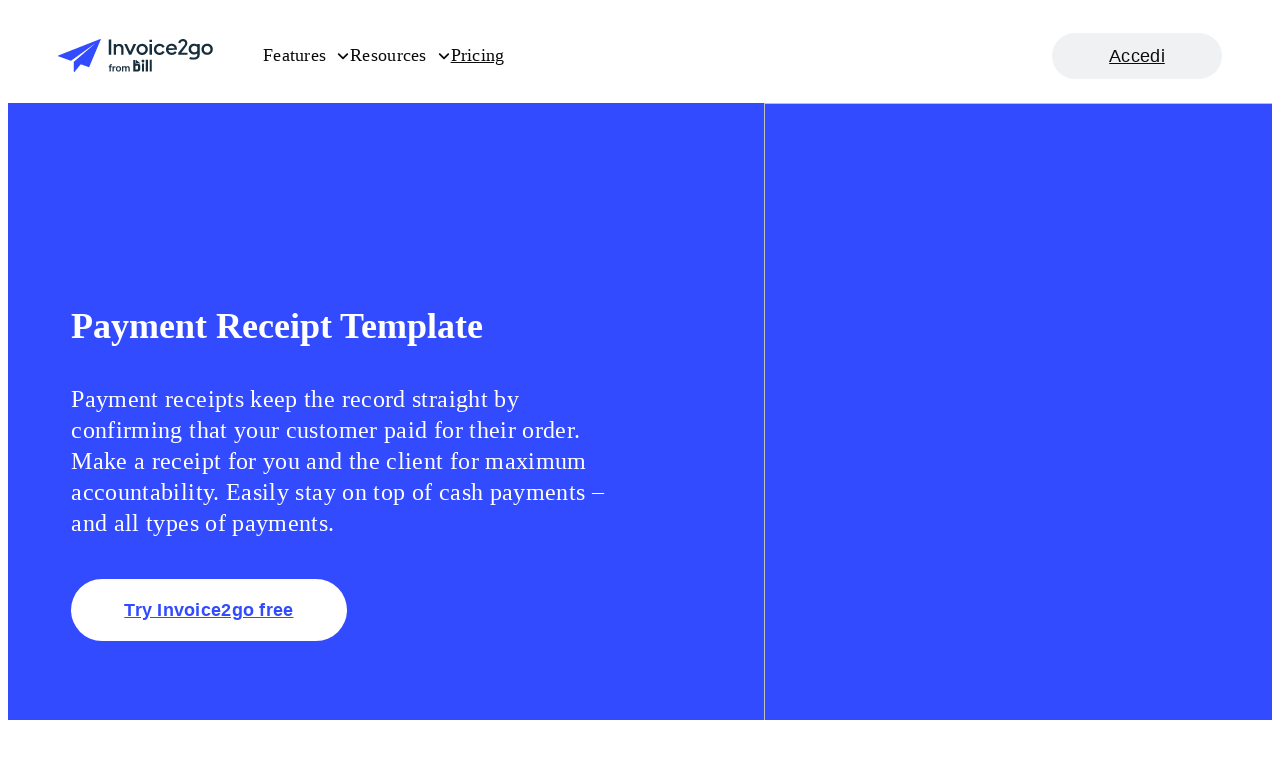

--- FILE ---
content_type: text/html; charset=utf-8
request_url: https://invoice.2go.com/it-it/receipt-template/payment/
body_size: 30079
content:
<!DOCTYPE html><html lang="it-it"><head><meta name="viewport" content="width=device-width"/><meta charSet="utf-8"/><title>Free Payment Receipt Template | Invoice2go</title><link rel="canonical" href="https://www.bill.com/business-templates/payment-receipt/"/><meta name="description" content="Payment receipts keep the record straight by confirming that your customer paid for their order. Download a free payment receipt template."/><meta property="og:type" content="website"/><meta property="og:title" content="Free Payment Receipt Template | Invoice2go"/><meta property="og:site_name" content="Invoice2go"/><meta property="og:description" content="Payment receipts keep the record straight by confirming that your customer paid for their order. Download a free payment receipt template."/><meta property="og:image" content="https://invoice2go.imgix.net/2021/06/Invoice2go-Logo-@3x.png"/><meta property="og:locale" content="it_IT"/><meta property="og:url" content="https://invoice.2go.com/receipt-template/payment/"/><meta name="twitter:card" content="summary_large_image"/><meta name="twitter:site" content="@Invoice2go"/><script type="application/ld+json">{"@context":"https://schema.org","@graph":[{"@type":"WebPage","@id":"https://invoice.2go.com/receipt-template/payment/","url":"https://invoice.2go.com","name":"Free Payment Receipt Template | Invoice2go","isPartOf":{"@id":"https://invoice.2go.com/#website"},"datePublished":"2022-04-04T21:45:14+00:00","dateModified":"2024-09-16T17:18:40+00:00","description":"Payment receipts keep the record straight by confirming that your customer paid for their order. Download a free payment receipt template.","inLanguage":"en-US","potentialAction":[{"@type":"ReadAction","target":["https://www.bill.com/business-templates/payment-receipt"]}],"publisher":{"@id":""},"logo":{"@id":"","url":"","contentUrl":""},"image":{"@id":""}},{"@type":"WebSite","@id":"https://invoice.2go.com/#website","url":"https://invoice.2go.com","name":"Invoice2go","description":"Invoice2go","publisher":{"@id":"https://invoice.2go.com/#organization"},"inLanguage":"en-US","logo":{"@id":"","url":"","contentUrl":""},"image":{"@id":""},"isPartOf":{"@id":""}},{"@type":"Organization","@id":"https://invoice.2go.com/#organization","name":"Invoice2go","url":"https://invoice.2go.com","sameAs":["https://www.instagram.com/invoice2go_official/","https://www.linkedin.com/company/invoice2go","https://www.pinterest.com/invoice2goapp/","https://www.youtube.com/user/invoice2go","https://en.wikipedia.org/wiki/Invoice2go","https://www.facebook.com/invoice2go","https://twitter.com/Invoice2go"],"logo":{"@type":"ImageObject","inLanguage":"en-US","@id":"https://invoice.2go.com/#/schema/logo/image/","url":"https://invoice.2go.com/wp-content/uploads/2021/06/Invoice2go-Logo-@3x.png","contentUrl":"https://invoice.2go.com/wp-content/uploads/2021/06/Invoice2go-Logo-@3x.png","width":1800,"height":294,"caption":"Invoice2go"},"image":{"@id":"https://invoice.2go.com/#/schema/logo/image/"},"publisher":{"@id":""},"isPartOf":{"@id":""}}]}</script><meta name="next-head-count" content="15"/><link rel="preconnect" href="https://invoice2go.imgix.net"/><link rel="preconnect" href="https://cdn.raygun.io"/><link rel="preconnect" href="https://cdn.segment.com"/><link rel="icon" type="image/png" href="/favicons/favicon.png"/><meta name="facebook-domain-verification" content="9eal7x7dc8bag5x87hs87cbttet5q8"/><meta name="google-site-verification" content="Q60Kc7Zy0qwRT83eMSlr4OgTB_BgTu6NhO7sxqx5D4o"/><script src="" data-nscript="beforeInteractive">
            if (typeof window !== 'undefined') {
            !function(a,b,c,d,e,f,g,h)
            {
              ((a.RaygunObject = e),
              (a[e] =
                a[e] ||
                function () {
                  (a[e].o = a[e].o || []).push(arguments);
                }),
              (f = b.createElement(c)),
              (g = b.getElementsByTagName(c)[0]),
              (f.async = 1),
              (f.src = d),
              g.parentNode.insertBefore(f, g),
              (h = a.onerror),
              (a.onerror = function (b, c, d, f, g) {
                h && h(b, c, d, f, g),
                  g || (g = new Error(b)),
                  (a[e].q = a[e].q || []),
                  a[e].q.push({
                    e: g,
                  });
              }))
            }
            (window,document,"script","//cdn.raygun.io/raygun4js/raygun.min.js","rg4js")}</script><link rel="preload" href="/_next/static/css/9ed3c1d7bb633a3e.css" as="style"/><link rel="stylesheet" href="/_next/static/css/9ed3c1d7bb633a3e.css" data-n-g=""/><link rel="preload" href="/_next/static/css/fa9d2fbcdcd078ad.css" as="style"/><link rel="stylesheet" href="/_next/static/css/fa9d2fbcdcd078ad.css" data-n-p=""/><noscript data-n-css=""></noscript><script defer="" nomodule="" src="/_next/static/chunks/polyfills-5cd94c89d3acac5f.js"></script><script src="https://cdn.cookielaw.org/consent/8e84a9d6-8340-42ce-9168-774134058c6a/OtAutoBlock.js" defer="" data-nscript="beforeInteractive"></script><script src="https://www.googleoptimize.com/optimize.js?id=OPT-K8BV275" defer="" data-nscript="beforeInteractive"></script><script defer="" src="/_next/static/chunks/960.4be9efae3fcdbd07.js"></script><script src="/_next/static/chunks/webpack-45d5e5da6655d91a.js" defer=""></script><script src="/_next/static/chunks/framework-5f4595e5518b5600.js" defer=""></script><script src="/_next/static/chunks/main-6a6be250169e8990.js" defer=""></script><script src="/_next/static/chunks/pages/_app-89ab1192abf5b436.js" defer=""></script><script src="/_next/static/chunks/404-619050f4a973d4e0.js" defer=""></script><script src="/_next/static/chunks/514-b43367bcdee9b218.js" defer=""></script><script src="/_next/static/chunks/pages/%5B...slug%5D-6a147c9b706c2f0c.js" defer=""></script><script src="/_next/static/APniCPC5V08ovxHmhVOkO/_buildManifest.js" defer=""></script><script src="/_next/static/APniCPC5V08ovxHmhVOkO/_ssgManifest.js" defer=""></script><script src="/_next/static/APniCPC5V08ovxHmhVOkO/_middlewareManifest.js" defer=""></script></head><body><div id="__next" data-reactroot=""><script data-ot-ignore="true">!(function (w, d, s, l, i) { w[l] = w[l] || []; w[l].push({ 'gtm.start': new Date().getTime(), event: 'gtm.js' });
                    var f = d.getElementsByTagName(s)[0], j = d.createElement(s), dl = l != 'dataLayer' ? '&l=' + l : ''; j.setAttributeNode(d.createAttribute('data-ot-ignore'));
                    j.setAttribute('class','optanon-category-C0001');
                    j.async = true;j.src = 'https://www.googletagmanager.com/gtm.js?id=' + i + dl;
                    f.parentNode.insertBefore(j, f); })(window, document, 'script', 'dataLayer', 'GTM-TP78MGV');</script><style data-emotion="css ruz39s">.css-ruz39s{background:#fff;padding:1.125rem 0;position:-webkit-sticky;position:sticky;top:0;z-index:10;}@media (min-width: 40rem){.css-ruz39s{padding:0;}}</style><header class="css-ruz39s eld1nyq8"><style data-emotion="css 2069ie">.css-2069ie{-webkit-align-items:center;-webkit-box-align:center;-ms-flex-align:center;align-items:center;display:-webkit-box;display:-webkit-flex;display:-ms-flexbox;display:flex;padding:0 3.125rem;-webkit-box-pack:justify;-webkit-justify-content:space-between;justify-content:space-between;}</style><div class="css-2069ie eld1nyq6"><a href="/it-it/"><style data-emotion="css 1dv7lck">.css-1dv7lck{position:relative;width:150px;z-index:2;}@media (min-width: 40rem){.css-1dv7lck{width:155px;}}</style><style data-emotion="css 14ffk8v">.css-14ffk8v{display:block;height:auto;width:125px;position:relative;width:150px;z-index:2;}@media (min-width: 40rem){.css-14ffk8v{width:155px;}}</style><svg version="1.1" xmlns="http://www.w3.org/2000/svg" xmlns:xlink="http://www.w3.org/1999/xlink" x="0px" y="0px" viewBox="0 0 846 183" class="eld1nyq0 css-14ffk8v e1hsxrnp0" width="125" xml:space="preserve" enable-background="0 0 846 183"><path fill="#172E3D" d="M814.57703,25.8823h-0.505c-4.04401,0-8.08801,0.7583-11.88,2.2749 c-3.79102,1.5166-7.20404,3.7914-10.11005,6.6982c-2.90698,2.9068-5.18195,6.3191-6.69897,10.1106 c-1.51599,3.7914-2.27502,7.8356-2.27502,11.8799v0.1263c0,4.0443,0.75903,8.0885,2.27502,11.8799 c1.51703,3.7915,3.79199,7.2038,6.69897,10.1106c2.90601,2.9067,6.31903,5.1816,10.11005,6.6982 c3.79199,1.5166,7.836,2.2749,11.88,2.2749h0.25299c4.04401,0,8.08801-0.7583,11.88-2.2749 c3.79095-1.51659,7.203-3.7915,10.10999-6.6982c2.90698-2.9068,5.18201-6.3191,6.698-10.1106 c1.51703-3.7914,2.40198-7.8356,2.27502-11.8799v-0.2527c0-4.0442-0.758-8.0885-2.27502-11.8799 c-1.51599-3.7915-3.79102-7.2038-6.698-10.1106c-2.90698-2.9067-6.31903-5.1816-10.10999-6.6982 C822.66602,26.6406,818.62201,25.8823,814.57703,25.8823z M814.32501,75.8031c-10.61603,0-17.94598-8.2148-18.073-18.8309 c0-10.616,7.32996-18.8308,17.94598-18.9572c10.61603,0,17.94702,8.2148,17.94702,18.8309 C832.14502,67.4619,824.81403,75.8031,814.32501,75.8031z M760.35901,27.1461v5.4345 c-4.17102-4.297-10.36304-6.6983-17.56702-6.6983c-17.31396,0-29.70001,13.2701-29.82599,30.0789 c-0.12701,3.9178,0.63202,7.8357,2.14801,11.6271c1.51697,3.6651,3.66498,7.0774,6.44598,9.8578 c2.78003,2.7804,6.19202,5.05531,9.85699,6.4455C735.08301,85.4081,739,86.04,743.04498,86.04c7.203,0,13.396-2.5276,17.44-6.9509 v7.07729c0,9.22591-5.05499,14.2816-11.88,15.7976c-17.06097,3.033-27.677-2.1483-27.677-2.1483l-4.17096,10.7423 c6.06696,3.792,25.02399,4.929,33.74396,2.907c12.638-2.27499,23.12805-10.49,23.12805-27.1722l-0.12604-59.1467H760.35901z M760.48499,65.5662c-1.64301,2.654-4.04401,4.8025-6.82397,6.3191c-2.78101,1.5166-5.94,2.1485-9.10004,2.0221 c-10.36298,0-17.81995-7.7093-18.07196-17.9462c-0.12701-2.4013,0.37897-4.8025,1.263-6.951 c0.88501-2.2749,2.14899-4.1706,3.91797-5.94c1.64301-1.6429,3.66504-3.0331,5.94-3.9178 c2.14899-0.8847,4.54999-1.2638,6.95099-1.2638c3.16003-0.1264,6.31903,0.5055,9.10004,2.0221 c2.77997,1.3902,5.18097,3.5387,6.95099,6.1927L760.48499,65.5662z M294.013,139.67101c-1.233-0.056-1.737-0.056-2.802-0.056 c-6.61401,0-10.034,3.39099-10.034,9.45099v1.89h-4.091v5.67101h4.091v23.51601h6.72699V156.627h5.99701v-5.67101h-5.99701v-1.39 c0-3.33499,1.457-4.11299,4.091-4.11299c0.841,0,1.23401,0,2.01801,0.05499V139.67101z M314.448,150.901 c-0.504-0.056-1.121-0.112-1.90601-0.112c-3.755,0-6.78198,1.77899-8.07098,4.504v-4.33701H297.745v29.18701h6.72601V164.799 c0-4.67,3.25098-7.394,7.51099-7.394c0.953,0,1.625,0.056,2.466,0.16701V150.901z M344.18201,165.577 c0-9.06099-5.88602-15.177-14.181-15.177c-8.29602,0-14.181,6.11601-14.181,15.177c0,9.06201,5.88498,15.177,14.181,15.177 C338.29599,180.754,344.18201,174.63901,344.18201,165.577z M322.60199,165.577c0-5.948,2.85901-9.562,7.39902-9.562 c4.53998,0,7.39899,3.614,7.39899,9.562c0,5.94901-2.85901,9.56201-7.39899,9.56201 C325.461,175.13901,322.60199,171.526,322.60199,165.577z M356.14401,163.02c0-4.17,2.97-6.39301,5.82898-6.39301 c3.58701,0,4.93301,2.61301,4.93301,6.226v17.29001h6.72598V163.02c0-4.17,2.97101-6.39301,5.82901-6.39301 c3.58701,0,4.93301,2.61301,4.93301,6.226v17.29001H391.12V160.907c0-6.282-3.92398-10.507-9.97699-10.507 c-4.54001,0-7.34302,2.168-9.13699,4.05901c-1.625-2.502-4.26001-4.05901-7.79102-4.05901c-3.92401,0-6.44598,1.724-8.07098,3.66901 v-3.11301h-6.72702v29.18701h6.72702V163.02z M426.38699,132.838V116.286l16.16901,12.512 c5.60001,4.39,6.66199,10.78099,6.53101,10.621c-3.646-4.53-8.51501-6.51701-11.866-6.57001L426.38699,132.838z M469.952,136.41 h-12.099v43.778h12.099V136.41z M491.16299,115.742h-12.099V180.188h12.099V115.742z M512.367,115.742h-12.099V180.188h12.099 V115.742z M436.97699,165.064c0,1.95001-1.69098,3.55101-3.603,3.55101h-10.327V147.778h10.327c1.92401,0,3.603,1.582,3.603,3.55 V165.064z M423.12701,136.424v-20.655H411.09v64.41301h25.19101c7.08701,0,12.828-6.02901,12.828-13.47V149.894 c0-7.44099-5.741-13.47-12.828-13.47H423.12701z M463.82901,114.37518c4.36517,0,7.90381,3.53866,7.90381,7.90382 s-3.53864,7.90382-7.90381,7.90382s-7.90381-3.53866-7.90381-7.90382S459.46384,114.37518,463.82901,114.37518z M290.59799,3.25977 h-13.90198l0.25299,84.67583h13.90201L290.59799,3.25977z M334.45499,27.0195c-7.07797,0-13.52298,2.5277-17.44098,7.5829v-6.3191 H303.87l0.12701,59.6522h13.14301l-0.12601-39.5575c1.26401-2.9067,3.28598-5.308,5.81299-6.9509 c2.65399-1.643,5.68802-2.5277,8.72101-2.5277c8.341,0,13.14301,5.94,13.14301,15.2922l0.12698,33.6176h13.14401l-0.12701-35.6397 C357.83499,36.8773,348.73599,27.1459,334.45499,27.0195z M412.04999,28.0308l-18.073,41.8323l-18.198-41.706h-14.534 l27.04501,59.6522h11.50098l26.91901-59.7785H412.04999z M459.19101,26.7671c-6.06702,0-12.133,1.8957-17.18802,5.308 c-5.056,3.4123-8.97299,8.3412-11.375,14.0284c-2.27499,5.6871-2.90601,11.8799-1.64301,17.9462 c1.26401,6.0663,4.17102,11.5007,8.59402,15.7977c4.297,4.297,9.858,7.2038,15.92398,8.3412 c6.06702,1.1374,12.259,0.5055,17.94702-1.8957c5.68698-2.4013,10.48898-6.3191,13.90198-11.5008 c3.41202-5.0552,5.181-11.1216,5.181-17.1879c0-4.0442-0.758-8.2148-2.401-12.0063c-1.517-3.7914-3.918-7.2037-6.82498-10.1105 c-2.90601-2.9068-6.319-5.1817-10.237-6.6982C467.405,27.399,463.23499,26.6407,459.19101,26.7671z M459.31699,76.6879 c-10.616,0-17.94598-8.2149-18.073-18.8309c0-10.6161,7.33102-18.8309,17.94702-18.9573c10.616,0,17.94598,8.2148,17.94598,18.8309 S469.80701,76.5615,459.31699,76.6879z M512.90302,27.7783H499.759l0.12698,59.6522h13.14301L512.90302,27.7783z M512.90302,4.77637 H499.759V16.909h13.14401V4.77637z M554.73401,38.6468c3.41296,0,6.82501,0.8847,9.73199,2.7804s5.18097,4.5497,6.57202,7.7093 l11.37396-6.1927c-2.65399-5.0553-6.698-9.2259-11.62701-12.1327c-4.92896-2.9068-10.48999-4.4233-16.177-4.297 c-17.81995,0-31.46899,13.3965-31.34296,31.0899c0,17.6935,13.64899,30.9636,31.46899,30.9636 c5.68799,0.1264,11.24799-1.3902,16.177-4.297s8.84698-7.2038,11.50098-12.259l-11.50098-6.1927 c-1.39001,3.1595-3.66504,5.8135-6.57202,7.7092c-2.90601,1.8958-6.31897,2.9068-9.73102,2.9068 c-10.61597,0-18.073-8.2148-18.19897-18.8309C536.28302,46.988,544.11798,38.6468,554.73401,38.6468z M620.45398,26.3874 c-18.073,0-31.08997,13.5228-30.96399,31.0899c0,18.0726,13.01801,30.9635,31.216,30.9635 c12.38599,0,21.73798-5.4344,27.17303-13.902l-9.98505-7.0774c-3.03296,5.3081-8.71997,9.09949-17.06097,9.09949 c-9.85803,0-17.82001-6.4454-18.45203-16.1768l46.76105-0.1264c0.12695-1.8957,0.12695-3.0332,0.12695-4.297 C649.26898,36.6243,636.125,26.261,620.45398,26.3874z M602.88702,50.7791c1.76898-8.8468,9.47797-13.2701,17.06097-13.2701 s14.534,4.6761,16.05103,13.1437L602.88702,50.7791z M673.534,75.803l17.94702-24.2653 c3.66498-4.6762,9.35199-12.6382,10.48895-14.4076c4.92902-8.2148,5.56104-16.9351,1.26404-25.5291 c-3.539-7.07736-9.73102-10.48967-17.44098-11.37434c-10.742-1.3902-21.99005,3.66507-27.04504,13.77564 c-1.138,2.2748-1.896,4.6761-2.27496,7.2037l11.50098,2.5277c0.12598-0.5056,0.37903-0.8847,0.505-1.2639 c0.50598-2.0221,1.51697-4.0442,2.90698-5.6871c1.39001-1.643,3.159-2.9068,5.05499-3.7915 c4.17102-1.8957,10.237-1.1374,13.39703,1.643c5.43396,4.6761,5.30798,12.6382,1.39001,17.6934 c-0.63202,0.8847-34.62903,44.1073-34.62903,44.1073c-0.25201,0.3791-0.505,0.88461-0.505,1.39021v9.7314l50.29999-0.1264V76.0557 L673.534,75.803z"></path><path fill-rule="evenodd" clip-rule="evenodd" fill="#324BFF" d="M230.26601,0.18851L1.50378,91.4293 c-0.37595,0.1885-0.75189,0.377-1.12784,0.9426C0.18797,92.5604,0,93.1259,0,93.503c0,0.5655,0.18797,0.9425,0.37595,1.3196 c0.18797,0.377,0.56392,0.754,1.12784,0.9425L69.3618,120.46c0.376,0.189,0.7519,0.189,1.1279,0.189 c0.3759,0,0.7519-0.189,1.1278-0.377L200.379,26.2035h0.188c0,0,0.188,0,0.188,0.1885v0.1885v0.1885L86.8433,125.927 c-0.188,0.189-0.5639,0.56599-0.5639,0.754c-0.188,0.377-0.188,0.754-0.188,0.943v52.97199c0,0.56601,0.188,0.94301,0.3759,1.32001 c0.188,0.377,0.7519,0.754,1.1279,0.94299c0.3759,0.188,0.9398,0.188,1.5037,0c0.376-0.189,0.9399-0.377,1.1279-0.754 L123.122,141.386c0.376-0.377,0.752-0.56599,1.128-0.755c0.376-0.188,0.94-0.188,1.504,0l41.91701,15.27 c0.564,0.189,1.12799,0.189,1.692,0c0.564-0.188,0.93999-0.754,1.12799-1.319L233.274,3.01622 c0.188-0.37702,0.188-0.94257,0.188-1.31959c0-0.37703-0.37601-0.94257-0.56401-1.13109C232.522,0.18851,232.146,0,231.77,0 C231.20599,0,230.642,0,230.26601,0.18851z"></path></svg></a><style data-emotion="css a9jhdf">.css-a9jhdf{background:#0c0c0d;bottom:0;display:-webkit-box;display:-webkit-flex;display:-ms-flexbox;display:flex;-webkit-flex-direction:column;-ms-flex-direction:column;flex-direction:column;justify-conten:space-between;height:100%;left:0;position:fixed;top:0;-webkit-transform:translateX(-100%);-moz-transform:translateX(-100%);-ms-transform:translateX(-100%);transform:translateX(-100%);-webkit-transition:-webkit-transform .4s cubic-bezier(0.0, 0.0, 0.2, 1.0);transition:transform .4s cubic-bezier(0.0, 0.0, 0.2, 1.0);width:100%;z-index:1;}@media (min-width: 40rem){.css-a9jhdf{-webkit-align-items:center;-webkit-box-align:center;-ms-flex-align:center;align-items:center;background:none;-webkit-flex-direction:row;-ms-flex-direction:row;flex-direction:row;-webkit-flex:1;-ms-flex:1;flex:1;-webkit-box-pack:justify;-webkit-justify-content:space-between;justify-content:space-between;-webkit-transform:none;-moz-transform:none;-ms-transform:none;transform:none;position:unset;margin-left:3.125rem;}}</style><div class="css-a9jhdf eld1nyq7"><style data-emotion="css 14x4dqa">.css-14x4dqa{display:-webkit-box;display:-webkit-flex;display:-ms-flexbox;display:flex;height:auto;-webkit-flex:1;-ms-flex:1;flex:1;position:static;-webkit-transform:none;-moz-transform:none;-ms-transform:none;transform:none;width:auto;}</style><style data-emotion="css 1z13t26">.css-1z13t26{display:-webkit-box;display:-webkit-flex;display:-ms-flexbox;display:flex;gap:3.125rem;-webkit-flex-direction:column;-ms-flex-direction:column;flex-direction:column;padding:6.25rem 3.125rem 0 3.125rem;overflow:auto;position:relative;display:-webkit-box;display:-webkit-flex;display:-ms-flexbox;display:flex;height:auto;-webkit-flex:1;-ms-flex:1;flex:1;position:static;-webkit-transform:none;-moz-transform:none;-ms-transform:none;transform:none;width:auto;}@media (min-width: 40rem){.css-1z13t26{-webkit-align-items:center;-webkit-box-align:center;-ms-flex-align:center;align-items:center;-webkit-flex-direction:row;-ms-flex-direction:row;flex-direction:row;-webkit-box-pack:start;-ms-flex-pack:start;-webkit-justify-content:flex-start;justify-content:flex-start;padding:0;}}</style><nav class="eld1nyq4 css-1z13t26 e7cuqxi0"><style data-emotion="css bvwtya">@media (min-width: 40rem){.css-bvwtya:hover .e1khab0d4{display:block;}}</style><div class="css-bvwtya e1khab0d0"><style data-emotion="css edtt73">.css-edtt73{position:relative;z-index:10;}.css-edtt73:after{background:#4C63FF;bottom:0;content:' ';height:4px;position:absolute;-webkit-transition:width .4s;transition:width .4s;width:0;}@media (hover: hover){.css-edtt73:hover:after{width:100%;}@media (min-width: 40rem){.css-edtt73:hover+.e1khab0d4{display:block;}}@media (min-width: 40rem){.css-edtt73:hover .e1khab0d3{-webkit-transform:rotate(180deg);-moz-transform:rotate(180deg);-ms-transform:rotate(180deg);transform:rotate(180deg);}}@media (min-width: 40rem){.css-edtt73:hover .e1khab0d2{color:#0c0c0d;}}}</style><div class="css-edtt73 e1khab0d1"><style data-emotion="css uc9gol">.css-uc9gol{font-size:1.5rem;font-weight:800;line-height:1.145;-webkit-align-items:center;-webkit-box-align:center;-ms-flex-align:center;align-items:center;display:-webkit-box;display:-webkit-flex;display:-ms-flexbox;display:flex;-webkit-box-pack:start;-ms-flex-pack:start;-webkit-justify-content:flex-start;justify-content:flex-start;position:relative;z-index:1;}@media (min-width: 90rem){.css-uc9gol{font-size:1.75rem;}}@media (min-width: 40rem){.css-uc9gol{font-size:1.125rem;font-weight:400;line-height:1.55555;letter-spacing:0.015em;color:#0c0c0d;font-weight:500;padding:2.1275rem 0;}}.css-uc9gol >svg{margin-left:0.625rem;}.css-uc9gol:hover{cursor:pointer;}</style><a class="css-uc9gol e1khab0d2">Features<style data-emotion="css taqu1b">.css-taqu1b{color:currentColor;width:14px;height:14px;-webkit-transition:all .4s cubic-bezier(0.0, 0.0, 0.2, 1.0);transition:all .4s cubic-bezier(0.0, 0.0, 0.2, 1.0);}</style><style data-emotion="css 1k2rai5">.css-1k2rai5{color:#0c0c0d;display:block;height:24px;width:24px;color:currentColor;width:14px;height:14px;-webkit-transition:all .4s cubic-bezier(0.0, 0.0, 0.2, 1.0);transition:all .4s cubic-bezier(0.0, 0.0, 0.2, 1.0);}</style><svg viewBox="0 0 24 24" class="e1khab0d3 css-1k2rai5 e6zy2rf0" width="24" height="24" enable-background="new 0 0 24 24" xml:space="preserve"><path fill="currentColor" fill-rule="evenodd" clip-rule="evenodd" d="M20.5,7.7c0.6,0.6,0.6,1.5,0,2.1l-7.5,7.5c-0.6,0.6-1.5,0.6-2.1,0L3.5,9.8c-0.6-0.6-0.6-1.5,0-2.1s1.5-0.6,2.1,0l6.4,6.4l6.4-6.4C19,7.2,20,7.2,20.5,7.7z"></path></svg></a></div><style data-emotion="css kvxthv">.css-kvxthv{display:none;}@media (min-width: 40rem){.css-kvxthv{background:#fff;border-top:1px solid #d6dadb;left:0;position:absolute;top:100%;width:100vw;z-index:5;}}</style><div class="css-kvxthv e1khab0d4"><style data-emotion="css 9jmjp">@media (min-width: 40rem){.css-9jmjp{padding:0 3.125rem;}}</style><div class="css-9jmjp eg652jy3"><style data-emotion="css 11mdplg">.css-11mdplg{display:grid;gap:3.125rem;grid-template-columns:repeat(2, 1fr);}@media (min-width: 40rem){.css-11mdplg{grid-template-columns:repeat(12, 1fr);}}</style><div class="css-11mdplg eg652jy2"><style data-emotion="css 2pfqok">.css-2pfqok{grid-column:span 2;}@media (min-width: 40rem){.css-2pfqok{grid-column:span 8;padding:2rem 0;}}</style><div class="css-2pfqok eg652jy1"><style data-emotion="css 129tepf">.css-129tepf{display:grid;gap:0.5rem;}@media (min-width: 40rem){.css-129tepf{gap:2.75rem;grid-template-columns:repeat(3, 1fr);}}</style><div class="css-129tepf e124ho1u1"><div class="css-0 e124ho1u0"><div class="css-0 em8i5de3"><style data-emotion="css 1vqcokq">.css-1vqcokq{font-size:0.75rem;font-weight:400;line-height:1.55555;letter-spacing:0.015em;border-bottom:1px solid #d6dadb;letter-spacing:0.0875em;margin-bottom:1.5rem;padding-bottom:0.75rem;text-transform:uppercase;}</style><h5 class="css-1vqcokq em8i5de2">Get Paid Faster</h5><style data-emotion="css 1cfq7ri">.css-1cfq7ri{display:grid;gap:0.5rem;}</style><ul class="css-1cfq7ri em8i5de1"><li class="css-0 em8i5de0"><style data-emotion="css 95ly8s">.css-95ly8s{color:#fff;border-radius:0.5rem;display:-webkit-box;display:-webkit-flex;display:-ms-flexbox;display:flex;gap:1rem;padding:0.8125rem 0.8125rem 1.25rem 0.8125rem;}@media (min-width: 40rem){.css-95ly8s{color:#0c0c0d;}}@media (hover: hover){.css-95ly8s:hover{background-color:#f5f5f6;}}</style><a target="_self" href="/it-it/send-invoices/" class="css-95ly8s e13u5q8k5"><div class="css-0 e13u5q8k4"><style data-emotion="css 17usouk">.css-17usouk{color:#324BFF;}</style><style data-emotion="css ofx69v">.css-ofx69v{color:#0c0c0d;display:block;height:auto;width:24px;color:#324BFF;}</style><svg viewBox="0 0 24 24" class="e13u5q8k0 css-ofx69v e17odd690" enable-background="new 0 0 24 24"><path fill="currentColor" d="M16.5,16.8L16.5,16.8c0,0.8-0.7,1.5-1.5,1.5h-3c-0.8,0-1.5-0.7-1.5-1.5l0,0c0-0.8,0.7-1.5,1.5-1.5h3C15.8,15.2,16.5,16,16.5,16.8z M10.5,7.2L10.5,7.2c0,0.8-0.7,1.5-1.5,1.5l0,0c-0.8,0-1.5-0.7-1.5-1.5l0,0c0-0.8,0.7-1.5,1.5-1.5l0,0C9.8,5.8,10.5,6.4,10.5,7.2z M16.5,12.2L16.5,12.2c0,0.8-0.7,1.5-1.5,1.5H9c-0.8,0-1.5-0.7-1.5-1.5l0,0c0-0.8,0.7-1.5,1.5-1.5h6C15.8,10.8,16.5,11.4,16.5,12.2z M19.2,22.6H4.8c-0.8,0-1.4-0.6-1.4-1.4V2.8C3.4,2,4,1.4,4.8,1.4h14.4c0.8,0,1.4,0.6,1.4,1.4v18.4C20.6,22,20,22.6,19.2,22.6z M6.2,19.8h11.7V4.2H6.2V19.8z"></path><rect fill="none" width="24" height="24"></rect></svg></div><style data-emotion="css 18jncup">.css-18jncup{display:gap;gap:0.5rem;}</style><div class="css-18jncup e13u5q8k3"><style data-emotion="css jw0e49">.css-jw0e49{font-size:1.125rem;font-weight:500;line-height:1;margin-bottom:0.25rem;}</style><h3 class="css-jw0e49 e13u5q8k2">Fatture</h3><style data-emotion="css gz6hd4">.css-gz6hd4{font-size:0.9375rem;font-weight:400;line-height:1.3333;letter-spacing:0.015em;}</style><p class="css-gz6hd4 e13u5q8k1">Easily create and send professional invoices.</p></div></a></li><li class="css-0 em8i5de0"><a target="_self" href="/it-it/accept-payments/" class="css-95ly8s e13u5q8k5"><div class="css-0 e13u5q8k4"><svg viewBox="0 0 24 24" class="e13u5q8k0 css-ofx69v e1j5kp050" enable-background="new 0 0 24 24"><path fill="currentColor" fill-rule="evenodd" clip-rule="evenodd" d="M3.7,12.5h11.5v-6H3.7V12.5z M0.7,13.9c0,0.9,0.7,1.6,1.6,1.6h14.3c0.9,0,1.6-0.7,1.6-1.6V5.1c0-0.9-0.7-1.6-1.6-1.6H2.3c-0.9,0-1.6,0.7-1.6,1.6V13.9z M11.2,9.5c0,1.1-0.9,2-2,2c-1.1,0-2-0.9-2-2c0-1.1,0.9-2,2-2C10.3,7.5,11.2,8.4,11.2,9.5z M4.2,17.5h19.1c0,1.7-1.3,3-3,3H4.2V17.5z M20.1,17.5V6h3.2v11.5H20.1z"></path><rect fill="none" width="24" height="24"></rect></svg></div><div class="css-18jncup e13u5q8k3"><h3 class="css-jw0e49 e13u5q8k2">Pagamenti</h3><p class="css-gz6hd4 e13u5q8k1">Enable online payments and get paid faster.</p></div></a></li><li class="css-0 em8i5de0"><a target="_self" href="/it-it/small-business-banking/" class="css-95ly8s e13u5q8k5"><div class="css-0 e13u5q8k4"><svg viewBox="0 0 24 24" class="e13u5q8k0 css-ofx69v ejwhwep0" enable-background="new 0 0 24 24"><path fill="currentColor" fill-rule="evenodd" clip-rule="evenodd" d="M11.4,5.2c0.4-0.2,0.8-0.2,1.2,0L20,8.1c0.9,0.3,1.9-0.1,2.2-1c0.3-0.9-0.1-1.9-1-2.2l-7.4-2.9c-1.2-0.5-2.5-0.5-3.7,0L2.8,4.9c-0.9,0.3-1.3,1.3-1,2.2C2.1,8,3.1,8.5,4,8.1L11.4,5.2z M12,18c-0.9,0-1.6-0.7-1.6-1.6v-6c0-0.9,0.7-1.6,1.6-1.6c0.9,0,1.6,0.7,1.6,1.6v6C13.6,17.2,12.9,18,12,18z M1.2,20.7c0-0.9,0.7-1.6,1.6-1.6h18.4c0.9,0,1.6,0.7,1.6,1.6c0,0.9-0.7,1.6-1.6,1.6H2.8C1.9,22.3,1.2,21.6,1.2,20.7z M4.4,16.3C4.4,17.2,5.1,18,6,18c0.9,0,1.6-0.7,1.6-1.6v-6c0-0.9-0.7-1.6-1.6-1.6c-0.9,0-1.6,0.7-1.6,1.6V16.3z M18,18c-0.9,0-1.6-0.7-1.6-1.6v-6c0-0.9,0.7-1.6,1.6-1.6c0.9,0,1.6,0.7,1.6,1.6v6C19.6,17.2,18.9,18,18,18z"></path><rect fill="none" width="24" height="24"></rect></svg></div><div class="css-18jncup e13u5q8k3"><h3 class="css-jw0e49 e13u5q8k2">Business account</h3><p class="css-gz6hd4 e13u5q8k1">Get small business banking with big benefits.</p></div></a></li><li class="css-0 em8i5de0"><a target="_self" href="/it-it/mobile-app/" class="css-95ly8s e13u5q8k5"><div class="css-0 e13u5q8k4"><svg viewBox="0 0 24 24" class="e13u5q8k0 css-ofx69v e1f59b2j0" enable-background="new 0 0 24 24"><path fill="currentColor" fill-rule="evenodd" clip-rule="evenodd" d="M7.8,4.2v15.5h8.5V4.2H7.8z M6.8,1.2c-1.1,0-2,0.9-2,2v17.5c0,1.1,0.9,2,2,2h10.5c1.1,0,2-0.9,2-2V3.2c0-1.1-0.9-2-2-2H6.8z M13.8,16c0,1-0.8,1.8-1.8,1.8S10.2,17,10.2,16s0.8-1.8,1.8-1.8S13.8,15,13.8,16z"></path><rect fill="none" width="24" height="24"></rect></svg></div><div class="css-18jncup e13u5q8k3"><h3 class="css-jw0e49 e13u5q8k2">Invoice app</h3><p class="css-gz6hd4 e13u5q8k1">Use the app and invoice customers on the go.</p></div></a></li></ul></div></div><div class="css-0 e124ho1u0"><div class="css-0 em8i5de3"><h5 class="css-1vqcokq em8i5de2">Get Organized</h5><ul class="css-1cfq7ri em8i5de1"><li class="css-0 em8i5de0"><a target="_self" href="/it-it/small-business-project-management/" class="css-95ly8s e13u5q8k5"><div class="css-0 e13u5q8k4"><svg viewBox="0 0 24 24" class="e13u5q8k0 css-ofx69v e14cq5mn0" enable-background="new 0 0 24 24"><path fill="currentColor" d="M9.1,7.5l1.2,1.2c0.3,0.3,0.8,0.6,1.2,0.6h6.6v7.2H5.7v-9H9.1z M10.8,5.4C10.4,5,10,4.8,9.5,4.8H4.8C3.8,4.8,3,5.6,3,6.6v10.8c0,1,0.8,1.8,1.8,1.8h14.4c1,0,1.8-0.8,1.8-1.8v-9c0-1-0.8-1.8-1.8-1.8H12L10.8,5.4z"></path><rect fill="none" width="24" height="24"></rect></svg></div><div class="css-18jncup e13u5q8k3"><h3 class="css-jw0e49 e13u5q8k2">Progetti</h3><p class="css-gz6hd4 e13u5q8k1">Manage your projects in one central place.</p></div></a></li><li class="css-0 em8i5de0"><a target="_self" href="/it-it/business-reports/" class="css-95ly8s e13u5q8k5"><div class="css-0 e13u5q8k4"><svg viewBox="0 0 24 24" class="e13u5q8k0 css-ofx69v eol7mzf0" enable-background="new 0 0 24 24"><path fill="currentColor" fill-rule="evenodd" clip-rule="evenodd" d="M19,2.3c-0.9,0-1.6,0.7-1.6,1.6v16.2c0,0.9,0.7,1.6,1.6,1.6c0.9,0,1.6-0.7,1.6-1.6V3.9C20.6,3,19.9,2.3,19,2.3z M10.4,8.2c0-0.9,0.7-1.6,1.6-1.6s1.6,0.7,1.6,1.6v11.9c0,0.9-0.7,1.6-1.6,1.6s-1.6-0.7-1.6-1.6V8.2zM3.4,13.6C3.4,12.7,4.1,12,5,12c0.9,0,1.6,0.7,1.6,1.6v6.5c0,0.9-0.7,1.6-1.6,1.6c-0.9,0-1.6-0.7-1.6-1.6V13.6z"></path><rect fill="none" width="24" height="24"></rect></svg></div><div class="css-18jncup e13u5q8k3"><h3 class="css-jw0e49 e13u5q8k2">Report</h3><p class="css-gz6hd4 e13u5q8k1">Get insights and monitor your business performance.</p></div></a></li><li class="css-0 em8i5de0"><a target="_self" href="/it-it/integrations/" class="css-95ly8s e13u5q8k5"><div class="css-0 e13u5q8k4"><svg viewBox="0 0 24 24" class="e13u5q8k0 css-ofx69v e1vwevfr0" enable-background="new 0 0 24 24"><path fill="currentColor" fill-rule="evenodd" clip-rule="evenodd" d="M17.5,2C15,2,13,4,13,6.5c0,0.8,0.2,1.6,0.6,2.2l-4.9,4.9C8.1,13.2,7.3,13,6.5,13C4,13,2,15,2,17.5S4,22,6.5,22s4.5-2,4.5-4.5c0-0.6-0.1-1.2-0.3-1.7l5.2-5.2c0.5,0.2,1.1,0.3,1.7,0.3C20,11,22,9,22,6.5S20,2,17.5,2z M6.5,19C5.7,19,5,18.3,5,17.5S5.7,16,6.5,16S8,16.7,8,17.5S7.3,19,6.5,19z M17.5,8C16.7,8,16,7.3,16,6.5S16.7,5,17.5,5S19,5.7,19,6.5S18.3,8,17.5,8z"></path><rect fill="none" width="24" height="24"></rect></svg></div><div class="css-18jncup e13u5q8k3"><h3 class="css-jw0e49 e13u5q8k2">Integrazioni</h3><p class="css-gz6hd4 e13u5q8k1">Automatically sync invoice, client, and inventory data.</p></div></a></li></ul></div></div><div class="css-0 e124ho1u0"><div class="css-0 em8i5de3"><h5 class="css-1vqcokq em8i5de2">Win More Work</h5><ul class="css-1cfq7ri em8i5de1"><li class="css-0 em8i5de0"><a target="_self" href="/it-it/estimating-software/" class="css-95ly8s e13u5q8k5"><div class="css-0 e13u5q8k4"><svg viewBox="0 0 24 24" class="e13u5q8k0 css-ofx69v e1mdtaq20" enable-background="new 0 0 24 24"><path fill="currentColor" fill-rule="evenodd" clip-rule="evenodd" d="M15.9,12.4c0,0.8-0.7,1.5-1.5,1.5c-0.8,0-1.5-0.7-1.5-1.5c0-0.8,0.7-1.5,1.5-1.5C15.2,10.9,15.9,11.6,15.9,12.4z M14.4,15.4c-0.8,0-1.5,0.7-1.5,1.5c0,0.8,0.7,1.5,1.5,1.5c0.8,0,1.5-0.7,1.5-1.5C15.9,16.1,15.2,15.4,14.4,15.4z M9.4,8.9h5c0.8,0,1.5-0.6,1.5-1.5c0-0.8-0.7-1.5-1.5-1.5h-5c-0.8,0-1.5,0.7-1.5,1.5C7.9,8.2,8.6,8.9,9.4,8.9z M9.4,13.9c0.8,0,1.5-0.7,1.5-1.5c0-0.8-0.7-1.5-1.5-1.5c-0.8,0-1.5,0.7-1.5,1.5C7.9,13.2,8.6,13.9,9.4,13.9z M9.4,18.4c0.8,0,1.5-0.7,1.5-1.5c0-0.8-0.7-1.5-1.5-1.5c-0.8,0-1.5,0.7-1.5,1.5C7.9,17.7,8.6,18.4,9.4,18.4z M19.6,1.1H4.4C3.6,1.1,3,1.7,3,2.5v19c0,0.8,0.6,1.4,1.4,1.4h15.2c0.8,0,1.4-0.6,1.4-1.4v-19C21,1.7,20.4,1.1,19.6,1.1z M18.2,20.1H5.8V3.9h12.4V20.1z"></path><rect fill="none" width="24" height="24"></rect></svg></div><div class="css-18jncup e13u5q8k3"><h3 class="css-jw0e49 e13u5q8k2">Preventivi</h3><p class="css-gz6hd4 e13u5q8k1">Win more jobs with professional estimates.</p></div></a></li><li class="css-0 em8i5de0"><a target="_self" href="/it-it/online-customer-reviews/" class="css-95ly8s e13u5q8k5"><div class="css-0 e13u5q8k4"><svg viewBox="0 0 24 24" class="e13u5q8k0 css-ofx69v evco5dk0" enable-background="new 0 0 24 24"><path fill="currentColor" fill-rule="evenodd" clip-rule="evenodd" d="M12,1.5c0.6,0,1.1,0.3,1.3,0.8l2.6,5.2l5.8,0.8c0.6,0.1,1,0.5,1.2,1s0,1.1-0.4,1.5L18.4,15l1,5.8c0.1,0.6-0.1,1.1-0.6,1.5c-0.5,0.3-1.1,0.4-1.6,0.1L12,19.6l-5.2,2.7c-0.5,0.3-1.1,0.2-1.6-0.1c-0.5-0.3-0.7-0.9-0.6-1.5l1-5.8l-4.2-4.1C1,10.4,0.8,9.8,1,9.3s0.6-0.9,1.2-1L8,7.5l2.6-5.2C10.9,1.8,11.4,1.5,12,1.5z M12,6.3l-1.6,3.2c-0.2,0.4-0.6,0.7-1.1,0.8l-3.6,0.5l2.6,2.5c0.4,0.3,0.5,0.8,0.4,1.3l-0.6,3.5l3.2-1.7c0.4-0.2,1-0.2,1.4,0l3.2,1.7l-0.6-3.5c-0.1-0.5,0.1-1,0.4-1.3l2.6-2.5l-3.6-0.5c-0.5-0.1-0.9-0.4-1.1-0.8L12,6.3z"></path><rect fill="none" width="24" height="24"></rect></svg></div><div class="css-18jncup e13u5q8k3"><h3 class="css-jw0e49 e13u5q8k2">Customer reviews</h3><p class="css-gz6hd4 e13u5q8k1">Request feedback and build credibility.</p></div></a></li></ul></div></div></div></div><style data-emotion="css evcxjc">.css-evcxjc{grid-column:span 2;}@media (min-width: 40rem){.css-evcxjc{background:#f5f5f6;grid-column:span 4;padding:2rem 3rem;}}</style><div class="css-evcxjc eg652jy0"><style data-emotion="css ndl6kd">.css-ndl6kd{display:grid;gap:2.5rem;}</style><aside class="css-ndl6kd esjwcuq7"><div class="css-0 esjwcuq1"><a title="" href="/it-it/pricing/"><style data-emotion="css x35yr7">.css-x35yr7 img{display:block;height:auto;width:100%;}</style><figure class="css-x35yr7 esjwcuq0"><picture><img data-sizes="auto" class="lazyload" width="664" height="336" data-src="https://invoice2go.imgix.net/2022/03/choose-plan-1.png?auto=format&amp;ixlib=react-9.3.0&amp;h=336&amp;w=664" data-srcset="https://invoice2go.imgix.net/2022/03/choose-plan-1.png?auto=format&amp;ixlib=react-9.3.0&amp;w=664&amp;h=336&amp;dpr=1&amp;q=75 1x,
https://invoice2go.imgix.net/2022/03/choose-plan-1.png?auto=format&amp;ixlib=react-9.3.0&amp;w=664&amp;h=336&amp;dpr=2&amp;q=50 2x,
https://invoice2go.imgix.net/2022/03/choose-plan-1.png?auto=format&amp;ixlib=react-9.3.0&amp;w=664&amp;h=336&amp;dpr=3&amp;q=35 3x,
https://invoice2go.imgix.net/2022/03/choose-plan-1.png?auto=format&amp;ixlib=react-9.3.0&amp;w=664&amp;h=336&amp;dpr=4&amp;q=23 4x,
https://invoice2go.imgix.net/2022/03/choose-plan-1.png?auto=format&amp;ixlib=react-9.3.0&amp;w=664&amp;h=336&amp;dpr=5&amp;q=20 5x"/></picture></figure></a></div><div class="css-0 esjwcuq6"><style data-emotion="css 1wgj9e">.css-1wgj9e{font-size:0.75rem;font-weight:400;line-height:1.55555;letter-spacing:0.015em;border-bottom:1px solid #d6dadb;color:#fff;letter-spacing:0.09em;margin-bottom:1.5rem;padding-bottom:0.5rem;text-transform:uppercase;}@media (min-width: 40rem){.css-1wgj9e{color:#0c0c0d;}}</style><h3 class="css-1wgj9e esjwcuq5">FOR YOUR INDUSTRY</h3><ul class="css-0 esjwcuq4"><style data-emotion="css 10kmnv6">.css-10kmnv6{border-bottom:1px solid #d6dadb;margin-bottom:0.75rem;padding-bottom:0.75rem;}</style><li class="css-10kmnv6 esjwcuq3"><style data-emotion="css 10syouh">.css-10syouh{font-size:1.125rem;font-weight:700;line-height:1.55555;letter-spacing:0.015em;color:#fff;}@media (min-width: 40rem){.css-10syouh{color:#0c0c0d;}}</style><a href="/it-it/auto-repair/" class="css-10syouh esjwcuq2">Automotive</a></li><li class="css-10kmnv6 esjwcuq3"><a href="/it-it/construction/" class="css-10syouh esjwcuq2">Construction &amp; Contractor</a></li><li class="css-10kmnv6 esjwcuq3"><a href="/it-it/consultant/" class="css-10syouh esjwcuq2">Consultant</a></li><li class="css-10kmnv6 esjwcuq3"><a href="/it-it/freelancer/" class="css-10syouh esjwcuq2">Freelancer</a></li></ul></div></aside></div></div></div></div></div><div class="css-bvwtya e1khab0d0"><div class="css-edtt73 e1khab0d1"><a class="css-uc9gol e1khab0d2">Resources<svg viewBox="0 0 24 24" class="e1khab0d3 css-1k2rai5 e6zy2rf0" width="24" height="24" enable-background="new 0 0 24 24" xml:space="preserve"><path fill="currentColor" fill-rule="evenodd" clip-rule="evenodd" d="M20.5,7.7c0.6,0.6,0.6,1.5,0,2.1l-7.5,7.5c-0.6,0.6-1.5,0.6-2.1,0L3.5,9.8c-0.6-0.6-0.6-1.5,0-2.1s1.5-0.6,2.1,0l6.4,6.4l6.4-6.4C19,7.2,20,7.2,20.5,7.7z"></path></svg></a></div><div class="css-kvxthv e1khab0d4"><div class="css-9jmjp eg652jy3"><div class="css-11mdplg eg652jy2"><div class="css-2pfqok eg652jy1"><div class="css-129tepf e124ho1u1"><div class="css-0 e124ho1u0"><div class="css-0 em8i5de3"><h5 class="css-1vqcokq em8i5de2">Learn</h5><ul class="css-1cfq7ri em8i5de1"><li class="css-0 em8i5de0"><a target="_self" href="/it-it/learn/" class="css-95ly8s e13u5q8k5"><div class="css-0 e13u5q8k4"><svg viewBox="0 0 24 24" class="e13u5q8k0 css-ofx69v e1e9s9vm0" enable-background="new 0 0 24 24"><path fill="currentColor" d="M19,22H5V3h8.3L19,8.5V22z M8,19h8V9.8L12.1,6H8V19z"></path><path fill="currentColor" d="M17.5,13h-5c-1.1,0-2-0.9-2-2V5h3v5h4V13z"></path><rect fill="none" width="24" height="24"></rect></svg></div><div class="css-18jncup e13u5q8k3"><h3 class="css-jw0e49 e13u5q8k2">Resource hub</h3><p class="css-gz6hd4 e13u5q8k1">Access a library of helpful small business articles.</p></div></a></li><li class="css-0 em8i5de0"><a target="_self" href="/it-it/blog/" class="css-95ly8s e13u5q8k5"><div class="css-0 e13u5q8k4"><svg viewBox="0 0 24 24" class="e13u5q8k0 css-ofx69v exu94zq0" enable-background="new 0 0 24 24"><path fill="currentColor" d="M7.9,21.7c-0.3,0-0.6-0.1-0.9-0.2c-0.6-0.3-1-0.9-1.1-1.6l-0.3-4.4c0-0.4,0.1-0.8,0.3-1.1l6.4-11.1c0.6-1,1.8-1.3,2.7-0.7l3.9,2.2c1,0.6,1.3,1.8,0.7,2.7l-6.4,11.1c-0.2,0.3-0.4,0.5-0.7,0.7l-3.6,2.2C8.6,21.6,8.3,21.7,7.9,21.7z M8.6,15.5L8.8,18l2-1.2l3.2-5.5L11.8,10l0,0L8.6,15.5z M8.5,15.8L8.5,15.8L8.5,15.8z M13.3,7.5l2.2,1.2l1.1-1.9l-2.2-1.3L13.3,7.5z"></path><rect fill="none" width="24" height="24"></rect></svg></div><div class="css-18jncup e13u5q8k3"><h3 class="css-jw0e49 e13u5q8k2">Blog</h3><p class="css-gz6hd4 e13u5q8k1">Get product updates, stories, and insights.</p></div></a></li><li class="css-0 em8i5de0"><a target="_blank" href="https://support.2go.com/hc/en-us?" class="css-95ly8s e13u5q8k5"><div class="css-0 e13u5q8k4"><svg viewBox="0 0 24 24" class="e13u5q8k0 css-ofx69v eyxjwyn0" enable-background="new 0 0 24 24"><path fill="currentColor" d="M20.1,10.5h-0.2c-0.1,0-0.2,0-0.3,0l0,0h-1.2c-0.2-0.7-0.5-1.4-0.9-2l0.8-0.8l0,0c0.6-0.6,0.6-1.5,0-2.1s-1.5-0.6-2.1,0l0,0l0,0l-0.8,0.8c-0.5-0.3-1.1-0.6-1.8-0.7V5V4.5V4c0-0.6-0.4-1-1-1h-1c-0.6,0-1,0.4-1,1v0.5V5v0.7c-0.8,0.1-1.4,0.4-2,0.8L7.7,5.6l0,0C7.1,5,6.1,5,5.6,5.6C5,6.1,5,7.1,5.6,7.7l0,0l0,0l0.9,0.9c-0.4,0.6-0.6,1.2-0.8,1.9H4.5l0,0c-0.1,0-0.2,0-0.2,0H4.1c-0.6,0-1,0.4-1,1v0.2c0,0.1,0,0.2,0,0.3s0,0.2,0,0.3v0.2c0,0.6,0.4,1,1,1h1c0.1,0,0.2,0,0.2,0h0.5C6,14.3,6.3,15,6.7,15.6l-1,1l0,0l0,0c-0.6,0.6-0.6,1.5,0,2.1s1.5,0.6,2.1,0l0,0l1.1-1.1c0.5,0.3,1.1,0.5,1.7,0.7V19v0.5V20c0,0.6,0.4,1,1,1h1c0.6,0,1-0.4,1-1v-0.5V19v-0.7c0.7-0.2,1.3-0.4,1.9-0.8l1.2,1.2l0,0l0,0c0.6,0.6,1.5,0.6,2.1,0s0.6-1.5,0-2.1l0,0l-1.2-1.2c0.4-0.6,0.6-1.2,0.8-1.9H19h0.1h1c0.6,0,1-0.4,1-1v-1C21.1,11,20.6,10.6,20.1,10.5z M12,15.5c-1.9,0-3.5-1.6-3.5-3.5s1.6-3.5,3.5-3.5s3.5,1.6,3.5,3.5S13.9,15.5,12,15.5z"></path><rect fill="none" width="24" height="24"></rect></svg></div><div class="css-18jncup e13u5q8k3"><h3 class="css-jw0e49 e13u5q8k2">Support </h3><p class="css-gz6hd4 e13u5q8k1">Learn more about how to use invoice2go.</p></div></a></li></ul></div></div><div class="css-0 e124ho1u0"><div class="css-0 em8i5de3"><h5 class="css-1vqcokq em8i5de2">Free Tools</h5><ul class="css-1cfq7ri em8i5de1"><li class="css-0 em8i5de0"><a target="_self" href="/it-it/invoice-template/" class="css-95ly8s e13u5q8k5"><div class="css-0 e13u5q8k4"><svg viewBox="0 0 24 24" class="e13u5q8k0 css-ofx69v eyietjf0" enable-background="new 0 0 24 24"><path fill="currentColor" d="M12,21.9c-0.1,0-0.3,0-0.4-0.1c-0.6-0.2-1.1-0.8-1.1-1.4v-4.8h-5c-0.5,0-1-0.3-1.3-0.8c-0.3-0.5-0.3-1.1,0-1.5l6.5-10.5c0.4-0.6,1-0.8,1.7-0.7c0.6,0.2,1.1,0.8,1.1,1.4v4.5h5c0.5,0,1,0.3,1.3,0.8s0.3,1,0,1.5l-6.5,10.8C13,21.6,12.5,21.9,12,21.9zM8.2,12.6H12c0.8,0,1.5,0.7,1.5,1.5V15l2.3-3.9H12c-0.8,0-1.5-0.7-1.5-1.5V8.9L8.2,12.6z"></path><rect fill="none" width="24" height="24"></rect></svg></div><div class="css-18jncup e13u5q8k3"><h3 class="css-jw0e49 e13u5q8k2">Free invoice templates</h3><p class="css-gz6hd4 e13u5q8k1">Create customizable invoice templates in minutes.</p></div></a></li><li class="css-0 em8i5de0"><a target="_self" href="/it-it/receipt-template/" class="css-95ly8s e13u5q8k5"><div class="css-0 e13u5q8k4"><svg viewBox="0 0 24 24" class="e13u5q8k0 css-ofx69v e17odd690" enable-background="new 0 0 24 24"><path fill="currentColor" d="M16.5,16.8L16.5,16.8c0,0.8-0.7,1.5-1.5,1.5h-3c-0.8,0-1.5-0.7-1.5-1.5l0,0c0-0.8,0.7-1.5,1.5-1.5h3C15.8,15.2,16.5,16,16.5,16.8z M10.5,7.2L10.5,7.2c0,0.8-0.7,1.5-1.5,1.5l0,0c-0.8,0-1.5-0.7-1.5-1.5l0,0c0-0.8,0.7-1.5,1.5-1.5l0,0C9.8,5.8,10.5,6.4,10.5,7.2z M16.5,12.2L16.5,12.2c0,0.8-0.7,1.5-1.5,1.5H9c-0.8,0-1.5-0.7-1.5-1.5l0,0c0-0.8,0.7-1.5,1.5-1.5h6C15.8,10.8,16.5,11.4,16.5,12.2z M19.2,22.6H4.8c-0.8,0-1.4-0.6-1.4-1.4V2.8C3.4,2,4,1.4,4.8,1.4h14.4c0.8,0,1.4,0.6,1.4,1.4v18.4C20.6,22,20,22.6,19.2,22.6z M6.2,19.8h11.7V4.2H6.2V19.8z"></path><rect fill="none" width="24" height="24"></rect></svg></div><div class="css-18jncup e13u5q8k3"><h3 class="css-jw0e49 e13u5q8k2">Free receipt templates</h3><p class="css-gz6hd4 e13u5q8k1">Customize and generate free receipts.</p></div></a></li><li class="css-0 em8i5de0"><a target="_self" href="/it-it/business-plan-template/" class="css-95ly8s e13u5q8k5"><div class="css-0 e13u5q8k4"><svg viewBox="0 0 24 24" class="e13u5q8k0 css-ofx69v evco5dk0" enable-background="new 0 0 24 24"><path fill="currentColor" fill-rule="evenodd" clip-rule="evenodd" d="M12,1.5c0.6,0,1.1,0.3,1.3,0.8l2.6,5.2l5.8,0.8c0.6,0.1,1,0.5,1.2,1s0,1.1-0.4,1.5L18.4,15l1,5.8c0.1,0.6-0.1,1.1-0.6,1.5c-0.5,0.3-1.1,0.4-1.6,0.1L12,19.6l-5.2,2.7c-0.5,0.3-1.1,0.2-1.6-0.1c-0.5-0.3-0.7-0.9-0.6-1.5l1-5.8l-4.2-4.1C1,10.4,0.8,9.8,1,9.3s0.6-0.9,1.2-1L8,7.5l2.6-5.2C10.9,1.8,11.4,1.5,12,1.5z M12,6.3l-1.6,3.2c-0.2,0.4-0.6,0.7-1.1,0.8l-3.6,0.5l2.6,2.5c0.4,0.3,0.5,0.8,0.4,1.3l-0.6,3.5l3.2-1.7c0.4-0.2,1-0.2,1.4,0l3.2,1.7l-0.6-3.5c-0.1-0.5,0.1-1,0.4-1.3l2.6-2.5l-3.6-0.5c-0.5-0.1-0.9-0.4-1.1-0.8L12,6.3z"></path><rect fill="none" width="24" height="24"></rect></svg></div><div class="css-18jncup e13u5q8k3"><h3 class="css-jw0e49 e13u5q8k2">Free business plan templates</h3><p class="css-gz6hd4 e13u5q8k1">Customize and create your own business plan. </p></div></a></li><li class="css-0 em8i5de0"><a target="_self" href="/it-it/purchase-order-template/" class="css-95ly8s e13u5q8k5"><div class="css-0 e13u5q8k4"><svg viewBox="0 0 24 24" class="e13u5q8k0 css-ofx69v e1e9s9vm0" enable-background="new 0 0 24 24"><path fill="currentColor" d="M19,22H5V3h8.3L19,8.5V22z M8,19h8V9.8L12.1,6H8V19z"></path><path fill="currentColor" d="M17.5,13h-5c-1.1,0-2-0.9-2-2V5h3v5h4V13z"></path><rect fill="none" width="24" height="24"></rect></svg></div><div class="css-18jncup e13u5q8k3"><h3 class="css-jw0e49 e13u5q8k2">Free purchase order templates</h3><p class="css-gz6hd4 e13u5q8k1">Quickly generate free purchase orders.</p></div></a></li></ul></div></div></div></div><div class="css-evcxjc eg652jy0"><aside class="css-ndl6kd esjwcuq7"><div class="css-0 esjwcuq1"><a title="" href="/it-it/pricing/"><figure class="css-x35yr7 esjwcuq0"><picture><img data-sizes="auto" class="lazyload" width="664" height="336" data-src="https://invoice2go.imgix.net/2022/03/choose-plan-1.png?auto=format&amp;ixlib=react-9.3.0&amp;h=336&amp;w=664" data-srcset="https://invoice2go.imgix.net/2022/03/choose-plan-1.png?auto=format&amp;ixlib=react-9.3.0&amp;w=664&amp;h=336&amp;dpr=1&amp;q=75 1x,
https://invoice2go.imgix.net/2022/03/choose-plan-1.png?auto=format&amp;ixlib=react-9.3.0&amp;w=664&amp;h=336&amp;dpr=2&amp;q=50 2x,
https://invoice2go.imgix.net/2022/03/choose-plan-1.png?auto=format&amp;ixlib=react-9.3.0&amp;w=664&amp;h=336&amp;dpr=3&amp;q=35 3x,
https://invoice2go.imgix.net/2022/03/choose-plan-1.png?auto=format&amp;ixlib=react-9.3.0&amp;w=664&amp;h=336&amp;dpr=4&amp;q=23 4x,
https://invoice2go.imgix.net/2022/03/choose-plan-1.png?auto=format&amp;ixlib=react-9.3.0&amp;w=664&amp;h=336&amp;dpr=5&amp;q=20 5x"/></picture></figure></a></div><div class="css-0 esjwcuq6"><h3 class="css-1wgj9e esjwcuq5">FEATURED BLOG POSTS</h3><ul class="css-0 esjwcuq4"><li class="css-10kmnv6 esjwcuq3"><a href="/it-it/blog/packing-slip-benefits/" class="css-10syouh esjwcuq2">The features and surprising benefits of a well-designed packing slip</a></li><li class="css-10kmnv6 esjwcuq3"><a href="/it-it/blog/how-to-successfully-apply-for-a-small-business-grant/" class="css-10syouh esjwcuq2">How to successfully apply for a small business grant</a></li><li class="css-10kmnv6 esjwcuq3"><a href="/it-it/learn/banking/ach-bank-transfer/" class="css-10syouh esjwcuq2">What is an ACH bank transfer?</a></li></ul></div></aside></div></div></div></div></div><div class="css-bvwtya e1khab0d0"><div class="css-edtt73 e1khab0d1"><a target="_self" href="/it-it/pricing/" class="css-uc9gol e1khab0d2">Pricing</a></div></div></nav><style data-emotion="css 1lv0m99">.css-1lv0m99{display:-webkit-box;display:-webkit-flex;display:-ms-flexbox;display:flex;-webkit-flex-direction:column;-ms-flex-direction:column;flex-direction:column;gap:1.25rem;padding:0 3.125rem 3.125rem;}@media (min-width: 40rem){.css-1lv0m99{display:-webkit-box;display:-webkit-flex;display:-ms-flexbox;display:flex;-webkit-flex-direction:row;-ms-flex-direction:row;flex-direction:row;padding:0;}}</style><div class="css-1lv0m99 eld1nyq5"><style data-emotion="css 1lzmdm1">.css-1lzmdm1{background-color:#f0f1f2;border-radius:2.5rem;color:#0c0c0d;font-size:1.125rem;font-weight:500;min-width:7.625rem;padding:.9rem 1.5rem .85rem 1.5rem;text-transform:none;display:none;}.css-1lzmdm1:hover{background-color:#f0f1f2;}@media (min-width: 40rem){.css-1lzmdm1{display:-webkit-inline-box;display:-webkit-inline-flex;display:-ms-inline-flexbox;display:inline-flex;}}</style><style data-emotion="css 1ayam6j animation-1uxhqe6">.css-1ayam6j{font-size:1.125rem;font-weight:800;line-height:1;letter-spacing:0.015em;-webkit-appearance:none;-moz-appearance:none;-ms-appearance:none;appearance:none;background:none;border:none;border-radius:0;font-family:'Aeonik Pro Web',sans-serif;margin:0;padding:0;-webkit-align-items:center;-webkit-box-align:center;-ms-flex-align:center;align-items:center;display:-webkit-inline-box;display:-webkit-inline-flex;display:-ms-inline-flexbox;display:inline-flex;-webkit-box-pack:center;-ms-flex-pack:center;-webkit-justify-content:center;justify-content:center;position:relative;text-align:center;-webkit-transition:all .4s cubic-bezier(0.0, 0.0, 0.2, 1.0);transition:all .4s cubic-bezier(0.0, 0.0, 0.2, 1.0);background-color:#f0f1f2;border-radius:2.5rem;color:#0c0c0d;font-size:1.125rem;font-weight:500;min-width:7.625rem;padding:.9rem 1.5rem .85rem 1.5rem;text-transform:none;display:none;}.css-1ayam6j:after{-webkit-animation:animation-1uxhqe6 1s linear infinite;animation:animation-1uxhqe6 1s linear infinite;will-transform:transform;}.css-1ayam6j:hover:not([disabled]){cursor:pointer;box-shadow:0 100px 80px rgba(0, 0, 0, .07),0 42px 33px rgba(0, 0, 0, .05),0 22px 17px rgba(0, 0, 0, .04),0 12px 10px rgba(0, 0, 0, .035),0 6px 5px rgba(0, 0, 0,.03),0 -1px 10px rgba(0, 0, 0,.05);}.css-1ayam6j:after{border:2px solid #fff;border-right:2px solid transparent;border-radius:1rem;content:' ';height:1rem;left:50%;opacity:0;position:absolute;visibility:hidden;top:50%;width:1rem;}.css-1ayam6j:disabled{background-color:#b7bdbf;}.css-1ayam6j:hover{background-color:#f0f1f2;}@media (min-width: 40rem){.css-1ayam6j{display:-webkit-inline-box;display:-webkit-inline-flex;display:-ms-inline-flexbox;display:inline-flex;}}@-webkit-keyframes animation-1uxhqe6{0%{-webkit-transform:translate3d(-50%, -50%, 0) rotate(0);-moz-transform:translate3d(-50%, -50%, 0) rotate(0);-ms-transform:translate3d(-50%, -50%, 0) rotate(0);transform:translate3d(-50%, -50%, 0) rotate(0);}100%{-webkit-transform:translate3d(-50%, -50%, 0) rotate(359deg);-moz-transform:translate3d(-50%, -50%, 0) rotate(359deg);-ms-transform:translate3d(-50%, -50%, 0) rotate(359deg);transform:translate3d(-50%, -50%, 0) rotate(359deg);}}@keyframes animation-1uxhqe6{0%{-webkit-transform:translate3d(-50%, -50%, 0) rotate(0);-moz-transform:translate3d(-50%, -50%, 0) rotate(0);-ms-transform:translate3d(-50%, -50%, 0) rotate(0);transform:translate3d(-50%, -50%, 0) rotate(0);}100%{-webkit-transform:translate3d(-50%, -50%, 0) rotate(359deg);-moz-transform:translate3d(-50%, -50%, 0) rotate(359deg);-ms-transform:translate3d(-50%, -50%, 0) rotate(359deg);transform:translate3d(-50%, -50%, 0) rotate(359deg);}}</style><a href="https://account.2go.com" class="eld1nyq2 css-1ayam6j e54gqn20">Accedi</a></div></div><style data-emotion="css 2rw993">.css-2rw993{display:block;position:relative;z-index:2;}@media (min-width: 40rem){.css-2rw993{display:none;}}</style><style data-emotion="css yu4p7e">.css-yu4p7e{-webkit-appearance:none;-moz-appearance:none;-ms-appearance:none;appearance:none;background:none;border:none;height:1rem;margin:0;padding:0;width:1.125rem;display:block;position:relative;z-index:2;}.css-yu4p7e:hover{cursor:pointer;}@media (min-width: 40rem){.css-yu4p7e{display:none;}}</style><button class="eld1nyq1 css-yu4p7e e1f6ez4o0"><style data-emotion="css 13hsper">.css-13hsper{background-color:#324BFF;border-radius:1rem;height:0.1875rem;left:0;-webkit-transition:all .4s cubic-bezier(0.0, 0.0, 0.2, 1.0);transition:all .4s cubic-bezier(0.0, 0.0, 0.2, 1.0);transform-origin:50% 50%;position:absolute;width:100%;}.css-13hsper:nth-of-type(1){top:0;}.css-13hsper:nth-of-type(2){top:50%;-webkit-transform:translateY(-50%);-moz-transform:translateY(-50%);-ms-transform:translateY(-50%);transform:translateY(-50%);}.css-13hsper:nth-of-type(3){bottom:0;}</style><div class="css-13hsper e1f6ez4o1"></div><div class="css-13hsper e1f6ez4o1"></div><div class="css-13hsper e1f6ez4o1"></div></button></div></header><main class="css-0 e18edc3p0"><article class="css-0 e1tseuqv0"><style data-emotion="css 1d8ck6e">.css-1d8ck6e{background-color:#324BFF;overflow:hidden;position:relative;z-index:2;margin-bottom:6.25rem;}@media (min-width: 40rem){.css-1d8ck6e{margin-bottom:9.357rem;}}</style><header type="intro-feature-alt-2" class="css-1d8ck6e e1elf09i17"><style data-emotion="css mo513a">.css-mo513a{display:grid;gap:3.125rem;grid-template-columns:repeat(2, 1fr);padding-left:3.125rem;padding-right:3.125rem;-webkit-align-items:center;-webkit-box-align:center;-ms-flex-align:center;align-items:center;}@media (min-width: 40rem){.css-mo513a{grid-template-columns:repeat(12, 1fr);}}@media (min-width: 40rem){.css-mo513a{max-width:71.25rem;margin:0 auto;padding-left:0;padding-right:0;width:90%;}}</style><div class="css-mo513a e1elf09i11"><style data-emotion="css 9m14m6">.css-9m14m6{-webkit-align-items:center;-webkit-box-align:center;-ms-flex-align:center;align-items:center;display:-webkit-box;display:-webkit-flex;display:-ms-flexbox;display:flex;-webkit-flex-direction:column;-ms-flex-direction:column;flex-direction:column;grid-column:span 2;padding-top:3.125rem;}@media (min-width: 40rem){.css-9m14m6{-webkit-align-items:flex-start;-webkit-box-align:flex-start;-ms-flex-align:flex-start;align-items:flex-start;grid-column:span 5;grid-column:span 7;padding:10.95rem 0;}}</style><div type="intro-feature-alt-2" class="css-9m14m6 e1elf09i16"><style data-emotion="css 1lydn85">.css-1lydn85{font-size:2.25rem;font-weight:800;line-height:1;margin-bottom:1.25rem;color:#fff;text-align:center;}@media (min-width: 90rem){.css-1lydn85{font-size:3.5rem;}}@media (min-width: 40rem){.css-1lydn85{text-align:left;margin-bottom:2.5rem;}}</style><h1 type="intro-feature-alt-2" class="css-1lydn85 e1elf09i18">Payment Receipt Template</h1><style data-emotion="css hnrfsh">.css-hnrfsh{font-size:1.5rem;font-weight:400;line-height:1.3333;letter-spacing:0.015em;color:#fff;max-width:550px;margin:0 auto 2.5rem auto;}@media (min-width: 40rem){.css-hnrfsh{margin:0 0 2.5rem 0;}}</style><p type="intro-feature-alt-2" class="css-hnrfsh e1elf09i14">Payment receipts keep the record straight by confirming that your customer paid for their order. Make a receipt for you and the client for maximum accountability. Easily stay on top of cash payments – and all types of payments.
</p><style data-emotion="css 19nu0w7">.css-19nu0w7{display:-webkit-box;display:-webkit-flex;display:-ms-flexbox;display:flex;-webkit-flex-direction:column;-ms-flex-direction:column;flex-direction:column;-webkit-box-pack:start;-ms-flex-pack:start;-webkit-justify-content:flex-start;justify-content:flex-start;gap:0.75rem;}@media (min-width: 40rem){.css-19nu0w7{-webkit-flex-direction:row;-ms-flex-direction:row;flex-direction:row;}}.css-19nu0w7:not(:last-child){margin-bottom:1rem;}</style><div type="intro-feature-alt-2" class="css-19nu0w7 e1elf09i13"><style data-emotion="css 1s38j4m">.css-1s38j4m{background-color:#324BFF;border-radius:2.5rem;color:#fff;min-width:12.8125rem;padding:1.35rem 2.2rem 1.4rem 2.2rem;background-color:#fff;color:#324BFF;}</style><style data-emotion="css 1jatr81 animation-1uxhqe6">.css-1jatr81{font-size:1.125rem;font-weight:800;line-height:1;letter-spacing:0.015em;-webkit-appearance:none;-moz-appearance:none;-ms-appearance:none;appearance:none;background:none;border:none;border-radius:0;font-family:'Aeonik Pro Web',sans-serif;margin:0;padding:0;-webkit-align-items:center;-webkit-box-align:center;-ms-flex-align:center;align-items:center;display:-webkit-inline-box;display:-webkit-inline-flex;display:-ms-inline-flexbox;display:inline-flex;-webkit-box-pack:center;-ms-flex-pack:center;-webkit-justify-content:center;justify-content:center;position:relative;text-align:center;-webkit-transition:all .4s cubic-bezier(0.0, 0.0, 0.2, 1.0);transition:all .4s cubic-bezier(0.0, 0.0, 0.2, 1.0);background-color:#324BFF;border-radius:2.5rem;color:#fff;min-width:12.8125rem;padding:1.35rem 2.2rem 1.4rem 2.2rem;background-color:#fff;color:#324BFF;}.css-1jatr81:after{-webkit-animation:animation-1uxhqe6 1s linear infinite;animation:animation-1uxhqe6 1s linear infinite;will-transform:transform;}.css-1jatr81:hover:not([disabled]){cursor:pointer;box-shadow:0 100px 80px rgba(0, 0, 0, .07),0 42px 33px rgba(0, 0, 0, .05),0 22px 17px rgba(0, 0, 0, .04),0 12px 10px rgba(0, 0, 0, .035),0 6px 5px rgba(0, 0, 0,.03),0 -1px 10px rgba(0, 0, 0,.05);}.css-1jatr81:after{border:2px solid #fff;border-right:2px solid transparent;border-radius:1rem;content:' ';height:1rem;left:50%;opacity:0;position:absolute;visibility:hidden;top:50%;width:1rem;}.css-1jatr81:disabled{background-color:#b7bdbf;}@-webkit-keyframes animation-1uxhqe6{0%{-webkit-transform:translate3d(-50%, -50%, 0) rotate(0);-moz-transform:translate3d(-50%, -50%, 0) rotate(0);-ms-transform:translate3d(-50%, -50%, 0) rotate(0);transform:translate3d(-50%, -50%, 0) rotate(0);}100%{-webkit-transform:translate3d(-50%, -50%, 0) rotate(359deg);-moz-transform:translate3d(-50%, -50%, 0) rotate(359deg);-ms-transform:translate3d(-50%, -50%, 0) rotate(359deg);transform:translate3d(-50%, -50%, 0) rotate(359deg);}}@keyframes animation-1uxhqe6{0%{-webkit-transform:translate3d(-50%, -50%, 0) rotate(0);-moz-transform:translate3d(-50%, -50%, 0) rotate(0);-ms-transform:translate3d(-50%, -50%, 0) rotate(0);transform:translate3d(-50%, -50%, 0) rotate(0);}100%{-webkit-transform:translate3d(-50%, -50%, 0) rotate(359deg);-moz-transform:translate3d(-50%, -50%, 0) rotate(359deg);-ms-transform:translate3d(-50%, -50%, 0) rotate(359deg);transform:translate3d(-50%, -50%, 0) rotate(359deg);}}</style><a target="_self" href="/it-it/sign-up/" class="e192saif1 css-1jatr81 e54gqn20">Try Invoice2go free</a></div></div><style data-emotion="css l2kpqe">.css-l2kpqe{display:-webkit-box;display:-webkit-flex;display:-ms-flexbox;display:flex;-webkit-flex-direction:column;-ms-flex-direction:column;flex-direction:column;position:relative;grid-column:span 2;}@media (min-width: 40rem){.css-l2kpqe{-webkit-align-items:flex-end;-webkit-box-align:flex-end;-ms-flex-align:flex-end;align-items:flex-end;-webkit-align-self:stretch;-ms-flex-item-align:stretch;align-self:stretch;-webkit-flex-direction:row;-ms-flex-direction:row;flex-direction:row;min-height:620px;position:relative;grid-column:7/13;}}@media (min-width: 40rem){.css-l2kpqe{grid-column:8/13;}}</style><div type="intro-feature-alt-2" class="css-l2kpqe e1elf09i10"><style data-emotion="css 1725ldc">.css-1725ldc{height:90vw;margin:0 -3.125rem;position:relative;margin:0 -1.125rem;}@media (min-width: 40rem){.css-1725ldc{margin:0;line-height:0;left:0;position:absolute;}}@media (min-width: 40rem){.css-1725ldc{height:100%;top:0;}}@media (min-width: 40rem){.css-1725ldc{margin:0;width:120%;}}.css-1725ldc img{height:100%;width:100%;object-position:top left;object-fit:cover;object-position:center center;object-fit:contain;}</style><figure type="intro-feature-alt-2" class="css-1725ldc e1elf09i8"><style data-emotion="css 96ieq5">@media (max-width: 40rem){.css-96ieq5{display:none;}}</style><picture><img data-sizes="auto" class="css-96ieq5 e1elf09i1 lazyload" width="1000" height="1000" data-src="https://invoice2go.imgix.net/2022/03/reciept-website-header.png?auto=format&amp;fit=crop&amp;crop=faces&amp;ixlib=react-9.3.0&amp;h=1000&amp;w=1000" data-srcset="https://invoice2go.imgix.net/2022/03/reciept-website-header.png?auto=format&amp;fit=crop&amp;crop=faces&amp;ixlib=react-9.3.0&amp;w=1000&amp;h=1000&amp;dpr=1&amp;q=75 1x,
https://invoice2go.imgix.net/2022/03/reciept-website-header.png?auto=format&amp;fit=crop&amp;crop=faces&amp;ixlib=react-9.3.0&amp;w=1000&amp;h=1000&amp;dpr=2&amp;q=50 2x,
https://invoice2go.imgix.net/2022/03/reciept-website-header.png?auto=format&amp;fit=crop&amp;crop=faces&amp;ixlib=react-9.3.0&amp;w=1000&amp;h=1000&amp;dpr=3&amp;q=35 3x,
https://invoice2go.imgix.net/2022/03/reciept-website-header.png?auto=format&amp;fit=crop&amp;crop=faces&amp;ixlib=react-9.3.0&amp;w=1000&amp;h=1000&amp;dpr=4&amp;q=23 4x,
https://invoice2go.imgix.net/2022/03/reciept-website-header.png?auto=format&amp;fit=crop&amp;crop=faces&amp;ixlib=react-9.3.0&amp;w=1000&amp;h=1000&amp;dpr=5&amp;q=20 5x"/></picture></figure></div></div></header><style data-emotion="css 1rpzwqk">.css-1rpzwqk{display:grid;gap:3.125rem;grid-template-columns:repeat(2, 1fr);padding-left:3.125rem;padding-right:3.125rem;margin-bottom:6.25rem;}@media (min-width: 40rem){.css-1rpzwqk{grid-template-columns:repeat(12, 1fr);}}@media (min-width: 40rem){.css-1rpzwqk{max-width:71.25rem;margin:0 auto;padding-left:0;padding-right:0;width:90%;}}@media (min-width: 40rem){.css-1rpzwqk{margin-bottom:9.375rem;}}</style><article id="download" class="css-1rpzwqk ek2iyfk5"><style data-emotion="css 11bb8b4">.css-11bb8b4{margin-bottom:1.25rem;grid-column:span 2;}@media (min-width: 40rem){.css-11bb8b4{margin-bottom:4.25rem;grid-column:3/11;text-align:center;}}</style><header class="css-11bb8b4 ek2iyfk4"><style data-emotion="css h9af78">.css-h9af78{font-size:2.25rem;font-weight:800;line-height:1;margin-bottom:3rem;}@media (min-width: 90rem){.css-h9af78{font-size:3.5rem;}}@media (min-width: 40rem){.css-h9af78{margin-bottom:2.25rem;}}</style><h2 class="css-h9af78 ek2iyfk3">Download a payment receipt templates</h2><style data-emotion="css 1yn8k8t">.css-1yn8k8t{font-size:1.125rem;font-weight:400;line-height:1.55555;letter-spacing:0.015em;}</style><div class="css-1yn8k8t ek2iyfk2"><p><span>Confirm payments in minutes with the best receipt template. Invoice2go offers a free receipt template with all the information your business needs. Our designs are suitable for both digital and hard copy receipts so you can complete transactions anywhere.</span></p>
</div></header><style data-emotion="css xd9ske">.css-xd9ske{display:grid;gap:3.125rem;grid-template-columns:repeat(2, 1fr);grid-column:span 2;}@media (min-width: 40rem){.css-xd9ske{grid-template-columns:repeat(12, 1fr);}}@media (min-width: 40rem){.css-xd9ske{row-gap:6.25rem;grid-column:span 12;}}</style><div class="css-xd9ske ek2iyfk1"><style data-emotion="css orsv9f">.css-orsv9f{grid-column:span 2;}@media (min-width: 40rem){.css-orsv9f{grid-column:span 4;}}</style><style data-emotion="css 1t713jw">.css-1t713jw{grid-column:span 2;}@media (min-width: 40rem){.css-1t713jw{grid-column:span 4;}}</style><div class="ek2iyfk0 css-1t713jw e1nyl3c26"><style data-emotion="css 1w2nn4f">.css-1w2nn4f{margin-bottom:2.25em;}.css-1w2nn4f img{-webkit-filter:drop-shadow(0 15px 15px rgba(0, 0, 0, .04)) drop-shadow(0 12px 10px rgba(0, 0, 0, .035)) drop-shadow(0 6px 5px rgba(0, 0, 0,.03)) drop-shadow(0 -1px 10px rgba(0, 0, 0,.05));filter:drop-shadow(0 15px 15px rgba(0, 0, 0, .04)) drop-shadow(0 12px 10px rgba(0, 0, 0, .035)) drop-shadow(0 6px 5px rgba(0, 0, 0,.03)) drop-shadow(0 -1px 10px rgba(0, 0, 0,.05));display:block;margin:0 auto;}</style><figure class="css-1w2nn4f e1nyl3c25"><picture><img data-sizes="auto" class="lazyload" width="248" height="323" data-src="https://invoice2go.imgix.net/2022/03/Payment-Receipt-Template-word.png?auto=format&amp;fit=crop&amp;crop=faces&amp;ixlib=react-9.3.0&amp;h=323&amp;w=248" data-srcset="https://invoice2go.imgix.net/2022/03/Payment-Receipt-Template-word.png?auto=format&amp;fit=crop&amp;crop=faces&amp;ixlib=react-9.3.0&amp;w=248&amp;h=323&amp;dpr=1&amp;q=75 1x,
https://invoice2go.imgix.net/2022/03/Payment-Receipt-Template-word.png?auto=format&amp;fit=crop&amp;crop=faces&amp;ixlib=react-9.3.0&amp;w=248&amp;h=323&amp;dpr=2&amp;q=50 2x,
https://invoice2go.imgix.net/2022/03/Payment-Receipt-Template-word.png?auto=format&amp;fit=crop&amp;crop=faces&amp;ixlib=react-9.3.0&amp;w=248&amp;h=323&amp;dpr=3&amp;q=35 3x,
https://invoice2go.imgix.net/2022/03/Payment-Receipt-Template-word.png?auto=format&amp;fit=crop&amp;crop=faces&amp;ixlib=react-9.3.0&amp;w=248&amp;h=323&amp;dpr=4&amp;q=23 4x,
https://invoice2go.imgix.net/2022/03/Payment-Receipt-Template-word.png?auto=format&amp;fit=crop&amp;crop=faces&amp;ixlib=react-9.3.0&amp;w=248&amp;h=323&amp;dpr=5&amp;q=20 5x"/></picture></figure><style data-emotion="css jlzt2b">.css-jlzt2b{margin-bottom:1.5rem;}@media (min-width: 40rem){.css-jlzt2b{text-align:center;}}</style><header class="css-jlzt2b e1nyl3c24"><style data-emotion="css 5s1quu">.css-5s1quu{font-size:1.5rem;font-weight:800;line-height:1.145;margin-bottom:1.125rem;}@media (min-width: 90rem){.css-5s1quu{font-size:1.75rem;}}</style><h3 class="css-5s1quu e1nyl3c23"></h3><div class="css-1yn8k8t e1nyl3c22"></div></header><style data-emotion="css um9gxo">.css-um9gxo{display:-webkit-box;display:-webkit-flex;display:-ms-flexbox;display:flex;-webkit-box-flex-wrap:wrap;-webkit-flex-wrap:wrap;-ms-flex-wrap:wrap;flex-wrap:wrap;gap:1rem;-webkit-box-pack:center;-ms-flex-pack:center;-webkit-justify-content:center;justify-content:center;margin:0 auto;max-width:243px;}</style><div class="css-um9gxo e1nyl3c21"><style data-emotion="css 1ig00bt">.css-1ig00bt{font-size:1.125rem;font-weight:500;line-height:1.55555;-webkit-text-decoration:underline;text-decoration:underline;letter-spacing:0.015em;color:#324BFF;}</style><a download="" href="https://contentmanagementsystem.kinsta.cloud/wp-content/uploads/2022/03/Payment-Receipt-Template.docx" target="_blank" class="css-1ig00bt e1nyl3c20">Download </a></div></div><div class="ek2iyfk0 css-1t713jw e1nyl3c26"><figure class="css-1w2nn4f e1nyl3c25"><picture><img data-sizes="auto" class="lazyload" width="248" height="323" data-src="https://invoice2go.imgix.net/2022/03/Payment-Receipt-Template-pdf.png?auto=format&amp;fit=crop&amp;crop=faces&amp;ixlib=react-9.3.0&amp;h=323&amp;w=248" data-srcset="https://invoice2go.imgix.net/2022/03/Payment-Receipt-Template-pdf.png?auto=format&amp;fit=crop&amp;crop=faces&amp;ixlib=react-9.3.0&amp;w=248&amp;h=323&amp;dpr=1&amp;q=75 1x,
https://invoice2go.imgix.net/2022/03/Payment-Receipt-Template-pdf.png?auto=format&amp;fit=crop&amp;crop=faces&amp;ixlib=react-9.3.0&amp;w=248&amp;h=323&amp;dpr=2&amp;q=50 2x,
https://invoice2go.imgix.net/2022/03/Payment-Receipt-Template-pdf.png?auto=format&amp;fit=crop&amp;crop=faces&amp;ixlib=react-9.3.0&amp;w=248&amp;h=323&amp;dpr=3&amp;q=35 3x,
https://invoice2go.imgix.net/2022/03/Payment-Receipt-Template-pdf.png?auto=format&amp;fit=crop&amp;crop=faces&amp;ixlib=react-9.3.0&amp;w=248&amp;h=323&amp;dpr=4&amp;q=23 4x,
https://invoice2go.imgix.net/2022/03/Payment-Receipt-Template-pdf.png?auto=format&amp;fit=crop&amp;crop=faces&amp;ixlib=react-9.3.0&amp;w=248&amp;h=323&amp;dpr=5&amp;q=20 5x"/></picture></figure><header class="css-jlzt2b e1nyl3c24"><h3 class="css-5s1quu e1nyl3c23"></h3><div class="css-1yn8k8t e1nyl3c22"></div></header><div class="css-um9gxo e1nyl3c21"><a download="" href="https://contentmanagementsystem.kinsta.cloud/wp-content/uploads/2022/03/Payment-Receipt-Template.pdf" target="_blank" class="css-1ig00bt e1nyl3c20">Download </a></div></div><div class="ek2iyfk0 css-1t713jw e1nyl3c26"><figure class="css-1w2nn4f e1nyl3c25"><picture><img data-sizes="auto" class="lazyload" width="248" height="323" data-src="https://invoice2go.imgix.net/2022/03/Payment-Receipt-Template-excel.png?auto=format&amp;fit=crop&amp;crop=faces&amp;ixlib=react-9.3.0&amp;h=323&amp;w=248" data-srcset="https://invoice2go.imgix.net/2022/03/Payment-Receipt-Template-excel.png?auto=format&amp;fit=crop&amp;crop=faces&amp;ixlib=react-9.3.0&amp;w=248&amp;h=323&amp;dpr=1&amp;q=75 1x,
https://invoice2go.imgix.net/2022/03/Payment-Receipt-Template-excel.png?auto=format&amp;fit=crop&amp;crop=faces&amp;ixlib=react-9.3.0&amp;w=248&amp;h=323&amp;dpr=2&amp;q=50 2x,
https://invoice2go.imgix.net/2022/03/Payment-Receipt-Template-excel.png?auto=format&amp;fit=crop&amp;crop=faces&amp;ixlib=react-9.3.0&amp;w=248&amp;h=323&amp;dpr=3&amp;q=35 3x,
https://invoice2go.imgix.net/2022/03/Payment-Receipt-Template-excel.png?auto=format&amp;fit=crop&amp;crop=faces&amp;ixlib=react-9.3.0&amp;w=248&amp;h=323&amp;dpr=4&amp;q=23 4x,
https://invoice2go.imgix.net/2022/03/Payment-Receipt-Template-excel.png?auto=format&amp;fit=crop&amp;crop=faces&amp;ixlib=react-9.3.0&amp;w=248&amp;h=323&amp;dpr=5&amp;q=20 5x"/></picture></figure><header class="css-jlzt2b e1nyl3c24"><h3 class="css-5s1quu e1nyl3c23"></h3><div class="css-1yn8k8t e1nyl3c22"></div></header><div class="css-um9gxo e1nyl3c21"><a download="" href="https://contentmanagementsystem.kinsta.cloud/wp-content/uploads/2022/03/Payment-Receipt-Template.xlsx" target="_blank" class="css-1ig00bt e1nyl3c20">Download </a></div></div></div></article><style data-emotion="css tqnbgl">.css-tqnbgl{margin-bottom:6.25rem;position:relative;z-index:2;}@media (min-width: 40rem){.css-tqnbgl{margin-bottom:9.375rem;}}</style><aside class="css-tqnbgl e1j3h5b32"><style data-emotion="css sr1qo1">.css-sr1qo1{padding-left:3.125rem;padding-right:3.125rem;-webkit-align-items:center;-webkit-box-align:center;-ms-flex-align:center;align-items:center;display:-webkit-box;display:-webkit-flex;display:-ms-flexbox;display:flex;-webkit-box-pack:center;-ms-flex-pack:center;-webkit-justify-content:center;justify-content:center;gap:1rem;-webkit-flex-direction:column;-ms-flex-direction:column;flex-direction:column;}@media (min-width: 40rem){.css-sr1qo1{max-width:71.25rem;margin:0 auto;padding-left:0;padding-right:0;width:90%;}}</style><div class="css-sr1qo1 e1j3h5b31"><style data-emotion="css i0ab4t">.css-i0ab4t{background-color:#324BFF;border-radius:2.5rem;color:#fff;min-width:12.8125rem;padding:1.35rem 2.2rem 1.4rem 2.2rem;}</style><style data-emotion="css 1h8w5b4 animation-1uxhqe6">.css-1h8w5b4{font-size:1.125rem;font-weight:800;line-height:1;letter-spacing:0.015em;-webkit-appearance:none;-moz-appearance:none;-ms-appearance:none;appearance:none;background:none;border:none;border-radius:0;font-family:'Aeonik Pro Web',sans-serif;margin:0;padding:0;-webkit-align-items:center;-webkit-box-align:center;-ms-flex-align:center;align-items:center;display:-webkit-inline-box;display:-webkit-inline-flex;display:-ms-inline-flexbox;display:inline-flex;-webkit-box-pack:center;-ms-flex-pack:center;-webkit-justify-content:center;justify-content:center;position:relative;text-align:center;-webkit-transition:all .4s cubic-bezier(0.0, 0.0, 0.2, 1.0);transition:all .4s cubic-bezier(0.0, 0.0, 0.2, 1.0);background-color:#324BFF;border-radius:2.5rem;color:#fff;min-width:12.8125rem;padding:1.35rem 2.2rem 1.4rem 2.2rem;}.css-1h8w5b4:after{-webkit-animation:animation-1uxhqe6 1s linear infinite;animation:animation-1uxhqe6 1s linear infinite;will-transform:transform;}.css-1h8w5b4:hover:not([disabled]){cursor:pointer;box-shadow:0 100px 80px rgba(0, 0, 0, .07),0 42px 33px rgba(0, 0, 0, .05),0 22px 17px rgba(0, 0, 0, .04),0 12px 10px rgba(0, 0, 0, .035),0 6px 5px rgba(0, 0, 0,.03),0 -1px 10px rgba(0, 0, 0,.05);}.css-1h8w5b4:after{border:2px solid #fff;border-right:2px solid transparent;border-radius:1rem;content:' ';height:1rem;left:50%;opacity:0;position:absolute;visibility:hidden;top:50%;width:1rem;}.css-1h8w5b4:disabled{background-color:#b7bdbf;}@-webkit-keyframes animation-1uxhqe6{0%{-webkit-transform:translate3d(-50%, -50%, 0) rotate(0);-moz-transform:translate3d(-50%, -50%, 0) rotate(0);-ms-transform:translate3d(-50%, -50%, 0) rotate(0);transform:translate3d(-50%, -50%, 0) rotate(0);}100%{-webkit-transform:translate3d(-50%, -50%, 0) rotate(359deg);-moz-transform:translate3d(-50%, -50%, 0) rotate(359deg);-ms-transform:translate3d(-50%, -50%, 0) rotate(359deg);transform:translate3d(-50%, -50%, 0) rotate(359deg);}}@keyframes animation-1uxhqe6{0%{-webkit-transform:translate3d(-50%, -50%, 0) rotate(0);-moz-transform:translate3d(-50%, -50%, 0) rotate(0);-ms-transform:translate3d(-50%, -50%, 0) rotate(0);transform:translate3d(-50%, -50%, 0) rotate(0);}100%{-webkit-transform:translate3d(-50%, -50%, 0) rotate(359deg);-moz-transform:translate3d(-50%, -50%, 0) rotate(359deg);-ms-transform:translate3d(-50%, -50%, 0) rotate(359deg);transform:translate3d(-50%, -50%, 0) rotate(359deg);}}</style><a target="_self" href="/it-it/sign-up/" class="ea1rip61 css-1h8w5b4 e54gqn20">Try Invoice2Go Free</a></div></aside><style data-emotion="css 1aggde8">.css-1aggde8{overflow:hidden;margin-top:6.25rem;margin-bottom:6.25rem;}@media (min-width: 40rem){.css-1aggde8{margin-bottom:9.375rem;margin-top:9.375rem;}}</style><section class="css-1aggde8 e1p1nsgv8"><style data-emotion="css iauv03">.css-iauv03{padding-left:3.125rem;padding-right:3.125rem;display:grid;gap:3.125rem;grid-template-columns:repeat(2, 1fr);-webkit-align-items:center;-webkit-box-align:center;-ms-flex-align:center;align-items:center;grid-auto-flow:dense;}@media (min-width: 40rem){.css-iauv03{max-width:71.25rem;margin:0 auto;padding-left:0;padding-right:0;width:90%;}}@media (min-width: 40rem){.css-iauv03{grid-template-columns:repeat(12, 1fr);}}</style><div class="css-iauv03 e1p1nsgv7"><style data-emotion="css 1gnf2pa">.css-1gnf2pa{grid-column:span 2;}@media (min-width: 40rem){.css-1gnf2pa{grid-row:1;}}@media (min-width: 40rem){.css-1gnf2pa{grid-column:9/13;}}</style><div class="css-1gnf2pa e1p1nsgv2"><style data-emotion="css 13yzrmp">.css-13yzrmp{margin-bottom:1.5rem;}.css-13yzrmp [id]{scroll-margin-top:7rem;}.css-13yzrmp h3{font-size:1.5rem;font-weight:800;line-height:1.145;}@media (min-width: 90rem){.css-13yzrmp h3{font-size:1.75rem;}}.css-13yzrmp h3:not(:last-child){margin-bottom:1.5rem;}.css-13yzrmp h3+p{margin-top:-0.5rem;}.css-13yzrmp h4{font-size:1.125rem;font-weight:700;line-height:1.55555;letter-spacing:0.015em;}.css-13yzrmp h4:not(:last-child){margin-bottom:1.5rem;}.css-13yzrmp h4+p{margin-top:-0.5rem;}.css-13yzrmp p,.css-13yzrmp ul,.css-13yzrmp ol{font-size:1.125rem;font-weight:400;line-height:1.55555;letter-spacing:0.015em;word-break:break-word;}.css-13yzrmp p:not(:last-child),.css-13yzrmp ul:not(:last-child),.css-13yzrmp ol:not(:last-child){margin-bottom:1rem;}.css-13yzrmp p+h3,.css-13yzrmp ul+h3,.css-13yzrmp ol+h3,.css-13yzrmp p+h5,.css-13yzrmp ul+h5,.css-13yzrmp ol+h5{margin-top:2.25rem;}@media (min-width: 40rem){.css-13yzrmp p+h3,.css-13yzrmp ul+h3,.css-13yzrmp ol+h3,.css-13yzrmp p+h5,.css-13yzrmp ul+h5,.css-13yzrmp ol+h5{margin-top:6.25rem;}}.css-13yzrmp p+h4,.css-13yzrmp ul+h4,.css-13yzrmp ol+h4{margin-top:2.25rem;}.css-13yzrmp ul,.css-13yzrmp ol{margin-left:2rem;}.css-13yzrmp ul li:not(:last-child),.css-13yzrmp ol li:not(:last-child){margin-bottom:0.5rem;}.css-13yzrmp ul >li:nth-of-type(1),.css-13yzrmp ol >li:nth-of-type(1){margin-top:1rem;}.css-13yzrmp ul{list-style:disc;}.css-13yzrmp ol{list-style:decimal;}.css-13yzrmp ol >li>ol{list-style:lower-alpha;}.css-13yzrmp a{color:#324BFF;}.css-13yzrmp strong{font-weight:800;}.css-13yzrmp .wp-block-group:not(:last-child){margin-bottom:1.5rem;}.css-13yzrmp .wp-block-table:not(:last-child){margin-bottom:1.5rem;}.css-13yzrmp .wp-block-table table{table-layout:fixed;width:100%;}.css-13yzrmp .wp-block-table tr:nth-child(even){background:#f0f1f2;}.css-13yzrmp .wp-block-table td,.css-13yzrmp .wp-block-table th{font-size:0.9375rem;font-weight:400;line-height:1.3333;letter-spacing:0.015em;padding:0.625rem;}.css-13yzrmp .wp-block-table td:not(:last-of-type),.css-13yzrmp .wp-block-table th:not(:last-of-type){padding-right:1rem;}</style><div class="css-13yzrmp e1p1nsgv3"><h3>What is a payment receipt?</h3>
<p><span>A payment receipt is a transaction record that you give customers after they pay for your services. Unlike an invoice, which lists every purchase individually, the payment receipt lists the overall price without specifications. A payment receipt also records basic information like the customer’s address. Both parties keep a copy of the receipt.</span></p>
</div></div><style data-emotion="css gvk4jj">.css-gvk4jj{grid-row:1;grid-column:1/3;}@media (min-width: 40rem){.css-gvk4jj{grid-column:2/6;}}</style><div class="css-gvk4jj e1p1nsgv1"><style data-emotion="css 1wqbunx">.css-1wqbunx{border-radius:100%;position:relative;z-index:0;height:auto;width:100%;}@media (min-width: 40rem){.css-1wqbunx{height:545px;width:545px;}}.css-1wqbunx >picture>img,.css-1wqbunx >img{border-radius:100%;display:block;height:100%;object-fit:cover;position:relative;z-index:1;width:100%;}.css-1wqbunx:after{background-color:#f0f1f2;display:none;border-bottom-right-radius:385px;border-top-right-radius:385px;right:0;}@media (min-width: 40rem){.css-1wqbunx:after{content:' ';display:block;height:100%;position:absolute;right:0;top:0;width:60vw;z-index:0;}}@media (min-width: 40rem){.css-1wqbunx:after{border-bottom-right-radius:545px;border-top-right-radius:545px;}}</style><figure class="css-1wqbunx er2ohkd1" color="grey"><picture><img data-sizes="auto" class="lazyload" width="545" height="545" data-src="https://invoice2go.imgix.net/2022/03/reciept-content-image-01.png?auto=format&amp;fit=crop&amp;ixlib=react-9.3.0&amp;h=545&amp;w=545" data-srcset="https://invoice2go.imgix.net/2022/03/reciept-content-image-01.png?auto=format&amp;fit=crop&amp;ixlib=react-9.3.0&amp;w=545&amp;h=545&amp;dpr=1&amp;q=75 1x,
https://invoice2go.imgix.net/2022/03/reciept-content-image-01.png?auto=format&amp;fit=crop&amp;ixlib=react-9.3.0&amp;w=545&amp;h=545&amp;dpr=2&amp;q=50 2x,
https://invoice2go.imgix.net/2022/03/reciept-content-image-01.png?auto=format&amp;fit=crop&amp;ixlib=react-9.3.0&amp;w=545&amp;h=545&amp;dpr=3&amp;q=35 3x,
https://invoice2go.imgix.net/2022/03/reciept-content-image-01.png?auto=format&amp;fit=crop&amp;ixlib=react-9.3.0&amp;w=545&amp;h=545&amp;dpr=4&amp;q=23 4x,
https://invoice2go.imgix.net/2022/03/reciept-content-image-01.png?auto=format&amp;fit=crop&amp;ixlib=react-9.3.0&amp;w=545&amp;h=545&amp;dpr=5&amp;q=20 5x"/></picture><style data-emotion="css hciwfb">.css-hciwfb{-webkit-align-self:center;-ms-flex-item-align:center;align-self:center;display:-webkit-box;display:-webkit-flex;display:-ms-flexbox;display:flex;gap:0.75rem;-webkit-flex-direction:column;-ms-flex-direction:column;flex-direction:column;-webkit-box-pack:center;-ms-flex-pack:center;-webkit-justify-content:center;justify-content:center;position:absolute;right:0;top:50%;z-index:3;}@media (min-width: 40rem){.css-hciwfb{top:50%;}}@media (min-width: 40rem){.css-hciwfb{left:0;right:unset;-webkit-transform:translateY(-50%) translateX(-50%);-moz-transform:translateY(-50%) translateX(-50%);-ms-transform:translateY(-50%) translateX(-50%);transform:translateY(-50%) translateX(-50%);}}.css-hciwfb img{-webkit-filter:drop-shadow(0 15px 15px rgba(0, 0, 0, .04)) drop-shadow(0 12px 10px rgba(0, 0, 0, .035)) drop-shadow(0 6px 5px rgba(0, 0, 0,.03)) drop-shadow(0 -1px 10px rgba(0, 0, 0,.05));filter:drop-shadow(0 15px 15px rgba(0, 0, 0, .04)) drop-shadow(0 12px 10px rgba(0, 0, 0, .035)) drop-shadow(0 6px 5px rgba(0, 0, 0,.03)) drop-shadow(0 -1px 10px rgba(0, 0, 0,.05));display:block;height:auto;max-width:50%;}@media (min-width: 40rem){.css-hciwfb img{max-width:100%;}}</style><div class="css-hciwfb er2ohkd0"></div></figure></div></div></section><section class="css-1aggde8 e1p1nsgv8"><div class="css-iauv03 e1p1nsgv7"><style data-emotion="css xssz48">.css-xssz48{grid-column:span 2;}@media (min-width: 40rem){.css-xssz48{grid-row:1;}}@media (min-width: 40rem){.css-xssz48{grid-column:1/5;}}</style><div class="css-xssz48 e1p1nsgv2"><div class="css-13yzrmp e1p1nsgv3"><h3>What are the benefits of using a receipt template?</h3>
<p><span>Instead of staring at a blank Excel or Word document, get a head start with a receipt template. Invoice2go templates provide a clean layout with even content blocks and pre-written text. All you have to do is edit the template to reflect the transaction. The Invoice2go payment template and cash receipt template are 100% free to everyone even if you don’t invest in our software.</span></p>
</div></div><style data-emotion="css mq4mue">.css-mq4mue{grid-row:1;grid-column:1/3;}@media (min-width: 40rem){.css-mq4mue{grid-column:6/11;}}</style><div class="css-mq4mue e1p1nsgv1"><style data-emotion="css 1252zns">.css-1252zns{border-radius:100%;position:relative;z-index:0;height:auto;width:100%;}@media (min-width: 40rem){.css-1252zns{height:545px;width:545px;}}.css-1252zns >picture>img,.css-1252zns >img{border-radius:100%;display:block;height:100%;object-fit:cover;position:relative;z-index:1;width:100%;}.css-1252zns:after{background-color:#f0f1f2;display:none;border-bottom-left-radius:545px;border-top-left-radius:545px;left:0;}@media (min-width: 40rem){.css-1252zns:after{content:' ';display:block;height:100%;position:absolute;right:0;top:0;width:60vw;z-index:0;}}</style><figure class="css-1252zns er2ohkd1" color="grey"><picture><img data-sizes="auto" class="lazyload" width="545" height="545" data-src="https://invoice2go.imgix.net/2022/03/reciept-content-image-03.png?auto=format&amp;fit=crop&amp;ixlib=react-9.3.0&amp;h=545&amp;w=545" data-srcset="https://invoice2go.imgix.net/2022/03/reciept-content-image-03.png?auto=format&amp;fit=crop&amp;ixlib=react-9.3.0&amp;w=545&amp;h=545&amp;dpr=1&amp;q=75 1x,
https://invoice2go.imgix.net/2022/03/reciept-content-image-03.png?auto=format&amp;fit=crop&amp;ixlib=react-9.3.0&amp;w=545&amp;h=545&amp;dpr=2&amp;q=50 2x,
https://invoice2go.imgix.net/2022/03/reciept-content-image-03.png?auto=format&amp;fit=crop&amp;ixlib=react-9.3.0&amp;w=545&amp;h=545&amp;dpr=3&amp;q=35 3x,
https://invoice2go.imgix.net/2022/03/reciept-content-image-03.png?auto=format&amp;fit=crop&amp;ixlib=react-9.3.0&amp;w=545&amp;h=545&amp;dpr=4&amp;q=23 4x,
https://invoice2go.imgix.net/2022/03/reciept-content-image-03.png?auto=format&amp;fit=crop&amp;ixlib=react-9.3.0&amp;w=545&amp;h=545&amp;dpr=5&amp;q=20 5x"/></picture><style data-emotion="css 1239hhp">.css-1239hhp{-webkit-align-self:center;-ms-flex-item-align:center;align-self:center;display:-webkit-box;display:-webkit-flex;display:-ms-flexbox;display:flex;gap:0.75rem;-webkit-flex-direction:column;-ms-flex-direction:column;flex-direction:column;-webkit-box-pack:center;-ms-flex-pack:center;-webkit-justify-content:center;justify-content:center;position:absolute;right:0;top:50%;z-index:3;}@media (min-width: 40rem){.css-1239hhp{top:50%;}}@media (min-width: 40rem){.css-1239hhp{right:0;left:unset;-webkit-transform:translateY(-50%) translateX(50%);-moz-transform:translateY(-50%) translateX(50%);-ms-transform:translateY(-50%) translateX(50%);transform:translateY(-50%) translateX(50%);}}.css-1239hhp img{-webkit-filter:drop-shadow(0 15px 15px rgba(0, 0, 0, .04)) drop-shadow(0 12px 10px rgba(0, 0, 0, .035)) drop-shadow(0 6px 5px rgba(0, 0, 0,.03)) drop-shadow(0 -1px 10px rgba(0, 0, 0,.05));filter:drop-shadow(0 15px 15px rgba(0, 0, 0, .04)) drop-shadow(0 12px 10px rgba(0, 0, 0, .035)) drop-shadow(0 6px 5px rgba(0, 0, 0,.03)) drop-shadow(0 -1px 10px rgba(0, 0, 0,.05));display:block;height:auto;max-width:50%;}@media (min-width: 40rem){.css-1239hhp img{max-width:100%;}}</style><div class="css-1239hhp er2ohkd0"></div></figure></div></div></section><style data-emotion="css 422bb5">.css-422bb5{margin-bottom:6.25rem;}@media (min-width: 40rem){.css-422bb5{margin-bottom:9.375rem;margin-top:9.375rem;}}</style><section class="css-422bb5 ey5vgxd8"><div class="css-iauv03 ey5vgxd7"><style data-emotion="css zc1th9">.css-zc1th9{grid-column:span 2;position:relative;z-index:2;}@media (min-width: 40rem){.css-zc1th9{grid-column:2/6;}}@media (min-width: 40rem){.css-zc1th9{grid-column:4/10;}}</style><div class="css-zc1th9 ey5vgxd2"><style data-emotion="css objvg2">.css-objvg2 [id]{scroll-margin-top:7rem;}.css-objvg2 h3{font-size:1.5rem;font-weight:800;line-height:1.145;}@media (min-width: 90rem){.css-objvg2 h3{font-size:1.75rem;}}.css-objvg2 h3:not(:last-child){margin-bottom:1.5rem;}.css-objvg2 h3+p{margin-top:-0.5rem;}.css-objvg2 h4{font-size:1.125rem;font-weight:700;line-height:1.55555;letter-spacing:0.015em;}.css-objvg2 h4:not(:last-child){margin-bottom:1.5rem;}.css-objvg2 h4+p{margin-top:-0.5rem;}.css-objvg2 p,.css-objvg2 ul,.css-objvg2 ol{font-size:1.125rem;font-weight:400;line-height:1.55555;letter-spacing:0.015em;word-break:break-word;}.css-objvg2 p:not(:last-child),.css-objvg2 ul:not(:last-child),.css-objvg2 ol:not(:last-child){margin-bottom:1rem;}.css-objvg2 p+h3,.css-objvg2 ul+h3,.css-objvg2 ol+h3,.css-objvg2 p+h5,.css-objvg2 ul+h5,.css-objvg2 ol+h5{margin-top:2.25rem;}@media (min-width: 40rem){.css-objvg2 p+h3,.css-objvg2 ul+h3,.css-objvg2 ol+h3,.css-objvg2 p+h5,.css-objvg2 ul+h5,.css-objvg2 ol+h5{margin-top:6.25rem;}}.css-objvg2 p+h4,.css-objvg2 ul+h4,.css-objvg2 ol+h4{margin-top:2.25rem;}.css-objvg2 ul,.css-objvg2 ol{margin-left:2rem;}.css-objvg2 ul li:not(:last-child),.css-objvg2 ol li:not(:last-child){margin-bottom:0.5rem;}.css-objvg2 ul >li:nth-of-type(1),.css-objvg2 ol >li:nth-of-type(1){margin-top:1rem;}.css-objvg2 ul{list-style:disc;}.css-objvg2 ol{list-style:decimal;}.css-objvg2 ol >li>ol{list-style:lower-alpha;}.css-objvg2 a{color:#324BFF;}.css-objvg2 strong{font-weight:800;}.css-objvg2 .wp-block-group:not(:last-child){margin-bottom:1.5rem;}.css-objvg2 .wp-block-table:not(:last-child){margin-bottom:1.5rem;}.css-objvg2 .wp-block-table table{table-layout:fixed;width:100%;}.css-objvg2 .wp-block-table tr:nth-child(even){background:#f0f1f2;}.css-objvg2 .wp-block-table td,.css-objvg2 .wp-block-table th{font-size:0.9375rem;font-weight:400;line-height:1.3333;letter-spacing:0.015em;padding:0.625rem;}.css-objvg2 .wp-block-table td:not(:last-of-type),.css-objvg2 .wp-block-table th:not(:last-of-type){padding-right:1rem;}.css-objvg2 img{display:block;height:auto;margin:2rem 0 0 0;width:100%;}@media (min-width: 40rem){.css-objvg2 img{margin:5rem 0 0 -15%;width:130%;}}</style><div class="css-objvg2 ey5vgxd4"><h3>How do you edit a payment receipt template?</h3>
<p>To edit your receipt template, download one of the templates below. Open your template in a program like Microsoft Word, and click on the text to edit each section. Add the date, payment method, amount, receipt number, and other important information. Make sure you record the date of payment, not today’s date.</p>
<p>For consistent branding, adjust the colors, graphics, and logo on the receipt. You can also stick with a basic receipt to keep it clean and professional. After you’ve made basic alterations that apply to every receipt, duplicate the file so you can use the clean copy later. Otherwise, you’ll have to re-download the template.</p>
<p><img loading="lazy" decoding="async" class="alignnone wp-image-6101 size-large" src="http://contentmanagementsystem.kinsta.cloud/wp-content/uploads/2022/03/reciept-content-image-02-1-1024x628.png" alt="" width="1024" height="628" srcSet="https://contentmanagementsystem.kinsta.cloud/wp-content/uploads/2022/03/reciept-content-image-02-1-1024x628.png 1024w, https://contentmanagementsystem.kinsta.cloud/wp-content/uploads/2022/03/reciept-content-image-02-1-300x184.png 300w, https://contentmanagementsystem.kinsta.cloud/wp-content/uploads/2022/03/reciept-content-image-02-1-768x471.png 768w, https://contentmanagementsystem.kinsta.cloud/wp-content/uploads/2022/03/reciept-content-image-02-1-1536x943.png 1536w, https://contentmanagementsystem.kinsta.cloud/wp-content/uploads/2022/03/reciept-content-image-02-1.png 1688w" sizes="(max-width: 1024px) 100vw, 1024px"/></p>
<h3>What information is on a payment receipt?</h3>
<p>Payment receipts resemble checks with basic information that you can scan at a glance. A professional receipt contains the customer’s name and address, your business’s name, a brief description of services, the receipt number, the amount, the payment method, and the date the customer paid the bill.</p>
<p>If the customer doesn’t pay the entire bill at once, the receipt displays the amount they paid and the remaining balance. Mark “Payment Receipt” or “Cash Receipt” at the top so you and the customer can easily find it in your records. The customer may sign the receipt as confirmation that they received it.</p>
</div></div></div></section><aside class="css-tqnbgl e1j3h5b32"><div class="css-sr1qo1 e1j3h5b31"><a target="_self" href="/it-it/sign-up/" class="ea1rip61 css-1h8w5b4 e54gqn20">Try Invoice2go Free</a></div></aside><style data-emotion="css 1nikgyk">.css-1nikgyk{background:#f0f1f2;padding:6.25rem 0;}@media (min-width: 40rem){.css-1nikgyk{padding:9.375rem 0;}}</style><section type="accordion_type_a" class="css-1nikgyk e1dgvr6610"><script type="application/ld+json">{
        "@context": "https://schema.org",
        "@type": "FAQPage",
        "mainEntity": [{
          "@type": "Question",
          "name": "How do I make a payment receipt?",
          "acceptedAnswer": {
            "@type": "Answer",
            "text": "<p>To make your receipt, start by tracking the payment details. Record the exact dollar amount, the date that you received the payment, and the payment method: cash, check, bank card, or online platform like PayPal. Keep this information in an Excel spreadsheet, so you have everything in one place.</p><p>Next, download a <a href='/receipt-template/'>free receipt template</a> from Invoice2go. Add your business information, and transfer the payment details to the template. If you&#8217;re making a hard copy, write the details on the sheet. Email the receipt to the customer, or give them their paper copy. Note that you issued a receipt in your records.</p>"
          }
        },{
          "@type": "Question",
          "name": "What are the benefits of providing a payment receipt?",
          "acceptedAnswer": {
            "@type": "Answer",
            "text": "<p>A payment receipt provides a transaction record, reducing the risk of disputes. If a customer questions the transaction, pull the receipt out of your files to show them the amount, payment date, current balance, and confirmation that the transaction took place. Likewise, a lack of a sales receipt suggests that the customer never paid their balance.</p><p>A receipt helps your customer keep track of their progress for installment payments. Each receipt confirms the payment and states their current balance to know how much they owe you. With a clear payment record, you&#8217;ll minimize the risk of a customer paying twice or sending the wrong amount. The client uses these receipts to track their expenses and plan a budget at the end of the month.</p><p>On your end, you&#8217;ll use receipts to record your profits and ensure that your customers&#8217; payments are up to date. Use these receipts during tax season so you report the full amount. Never throw away old receipts&#8211;a customer could dispute a charge months or years after the transaction. You might also need these receipts to show proof of income when you take out a loan or buy a house. Consider using a receipt template to simplify receipt creation.</p>"
          }
        },{
          "@type": "Question",
          "name": "When do I send a payment receipt?",
          "acceptedAnswer": {
            "@type": "Answer",
            "text": "<p>You&#8217;ll send a payment receipt shortly after the customer pays their bill. If you complete a transaction in person, you&#8217;ll write the receipt immediately and give it to the customer. Use a carbon copy pad to make two copies instantly. Without a receipt, you won&#8217;t be able to prove that an in-person transaction took place, especially with cash payments. Consider creating a cash receipt template to simplify this process.</p><p>For<a href='/accept-payments/'> online payments</a>, make the receipt and email it to the customer as soon as possible. Don&#8217;t wait to send one receipt at the end if you&#8217;re accepting installment payments. Instead, send your customer a receipt after each payment, so they track their payments and current balance. Keep your own digital copy so you can refer back to it.</p><p>If possible, make your receipt on the same day you receive the payment. Otherwise, you might forget the payment date and create inaccuracies in your records.</p>"
          }
        }]
        }</script><style data-emotion="css 1hmshdj">.css-1hmshdj{padding-left:3.125rem;padding-right:3.125rem;}@media (min-width: 40rem){.css-1hmshdj{max-width:71.25rem;margin:0 auto;padding-left:0;padding-right:0;width:90%;}}</style><div class="css-1hmshdj e1dgvr669"><style data-emotion="css wl0e34">.css-wl0e34{display:grid;gap:3.125rem;grid-template-columns:repeat(2, 1fr);grid-auto-flow:dense;}@media (min-width: 40rem){.css-wl0e34{grid-template-columns:repeat(12, 1fr);}}</style><div class="css-wl0e34 e1dgvr668"><style data-emotion="css t0u1vy">.css-t0u1vy{grid-column:span 2;text-align:center;margin-bottom:3.175rem;}@media (min-width: 40rem){.css-t0u1vy{grid-column:2/12;margin-bottom:6.375rem;}}</style><header class="css-t0u1vy e1dgvr667"><style data-emotion="css zihw6l">.css-zihw6l{font-size:2.25rem;font-weight:800;line-height:1;}@media (min-width: 90rem){.css-zihw6l{font-size:3.5rem;}}</style><h2 class="css-zihw6l e1dgvr666">Payment Receipt Frequently Asked Questions</h2></header><style data-emotion="css ampm3t">.css-ampm3t{display:grid;gap:3.125rem;grid-template-columns:1fr;grid-column:span 2;grid-row:2;}@media (min-width: 40rem){.css-ampm3t{grid-column:span 12;}}</style><div class="css-ampm3t e1dgvr665"><style data-emotion="css 1shijzf">.css-1shijzf{border-bottom:1px solid #b7bdbf;padding-bottom:3.125rem;}</style><details class="css-1shijzf e1acq3u15"><style data-emotion="css ouxqz5">.css-ouxqz5{background:none;border:none;display:block;list-style-image:none;}.css-ouxqz5:hover{cursor:pointer;}.css-ouxqz5::marker,.css-ouxqz5::-webkit-details-marker{display:none;list-style:none;}</style><summary class="css-ouxqz5 e1acq3u14"><style data-emotion="css 1066lcq">.css-1066lcq{display:-webkit-box;display:-webkit-flex;display:-ms-flexbox;display:flex;-webkit-box-pack:justify;-webkit-justify-content:space-between;justify-content:space-between;-webkit-align-items:center;-webkit-box-align:center;-ms-flex-align:center;align-items:center;}</style><div class="css-1066lcq e1acq3u13"><style data-emotion="css 1h022bs">.css-1h022bs{font-size:1.5rem;font-weight:800;line-height:1.145;-webkit-flex:1;-ms-flex:1;flex:1;margin-right:1rem;}@media (min-width: 90rem){.css-1h022bs{font-size:1.75rem;}}</style><h3 class="css-1h022bs e1acq3u12">How do I make a payment receipt?</h3><style data-emotion="css 15s3o4i">.css-15s3o4i{color:#0c0c0d;width:24px;}.e1acq3u15[open] .css-15s3o4i{-webkit-transform:rotate(180deg);-moz-transform:rotate(180deg);-ms-transform:rotate(180deg);transform:rotate(180deg);}</style><style data-emotion="css 1t6gmmd">.css-1t6gmmd{color:#0c0c0d;display:block;height:24px;width:24px;color:#0c0c0d;width:24px;}.e1acq3u15[open] .css-1t6gmmd{-webkit-transform:rotate(180deg);-moz-transform:rotate(180deg);-ms-transform:rotate(180deg);transform:rotate(180deg);}</style><svg viewBox="0 0 24 24" class="e1acq3u10 css-1t6gmmd e6zy2rf0" width="24" height="24" enable-background="new 0 0 24 24" xml:space="preserve"><path fill="currentColor" fill-rule="evenodd" clip-rule="evenodd" d="M20.5,7.7c0.6,0.6,0.6,1.5,0,2.1l-7.5,7.5c-0.6,0.6-1.5,0.6-2.1,0L3.5,9.8c-0.6-0.6-0.6-1.5,0-2.1s1.5-0.6,2.1,0l6.4,6.4l6.4-6.4C19,7.2,20,7.2,20.5,7.7z"></path></svg></div></summary><style data-emotion="css k3633x">.css-k3633x{margin-top:3rem;}.css-k3633x [id]{scroll-margin-top:7rem;}.css-k3633x h3{font-size:1.5rem;font-weight:800;line-height:1.145;}@media (min-width: 90rem){.css-k3633x h3{font-size:1.75rem;}}.css-k3633x h3:not(:last-child){margin-bottom:1.5rem;}.css-k3633x h3+p{margin-top:-0.5rem;}.css-k3633x h4{font-size:1.125rem;font-weight:700;line-height:1.55555;letter-spacing:0.015em;}.css-k3633x h4:not(:last-child){margin-bottom:1.5rem;}.css-k3633x h4+p{margin-top:-0.5rem;}.css-k3633x p,.css-k3633x ul,.css-k3633x ol{font-size:1.125rem;font-weight:400;line-height:1.55555;letter-spacing:0.015em;word-break:break-word;}.css-k3633x p:not(:last-child),.css-k3633x ul:not(:last-child),.css-k3633x ol:not(:last-child){margin-bottom:1rem;}.css-k3633x p+h3,.css-k3633x ul+h3,.css-k3633x ol+h3,.css-k3633x p+h5,.css-k3633x ul+h5,.css-k3633x ol+h5{margin-top:2.25rem;}@media (min-width: 40rem){.css-k3633x p+h3,.css-k3633x ul+h3,.css-k3633x ol+h3,.css-k3633x p+h5,.css-k3633x ul+h5,.css-k3633x ol+h5{margin-top:6.25rem;}}.css-k3633x p+h4,.css-k3633x ul+h4,.css-k3633x ol+h4{margin-top:2.25rem;}.css-k3633x ul,.css-k3633x ol{margin-left:2rem;}.css-k3633x ul li:not(:last-child),.css-k3633x ol li:not(:last-child){margin-bottom:0.5rem;}.css-k3633x ul >li:nth-of-type(1),.css-k3633x ol >li:nth-of-type(1){margin-top:1rem;}.css-k3633x ul{list-style:disc;}.css-k3633x ol{list-style:decimal;}.css-k3633x ol >li>ol{list-style:lower-alpha;}.css-k3633x a{color:#324BFF;}.css-k3633x strong{font-weight:800;}.css-k3633x .wp-block-group:not(:last-child){margin-bottom:1.5rem;}.css-k3633x .wp-block-table:not(:last-child){margin-bottom:1.5rem;}.css-k3633x .wp-block-table table{table-layout:fixed;width:100%;}.css-k3633x .wp-block-table tr:nth-child(even){background:#f0f1f2;}.css-k3633x .wp-block-table td,.css-k3633x .wp-block-table th{font-size:0.9375rem;font-weight:400;line-height:1.3333;letter-spacing:0.015em;padding:0.625rem;}.css-k3633x .wp-block-table td:not(:last-of-type),.css-k3633x .wp-block-table th:not(:last-of-type){padding-right:1rem;}</style><div class="css-k3633x e1acq3u11"><p>To make your receipt, start by tracking the payment details. Record the exact dollar amount, the date that you received the payment, and the payment method: cash, check, bank card, or online platform like PayPal. Keep this information in an Excel spreadsheet, so you have everything in one place.</p>
<p>Next, download a <a href="/receipt-template/">free receipt template</a> from Invoice2go. Add your business information, and transfer the payment details to the template. If you&#8217;re making a hard copy, write the details on the sheet. Email the receipt to the customer, or give them their paper copy. Note that you issued a receipt in your records.</p>
</div></details><details class="css-1shijzf e1acq3u15"><summary class="css-ouxqz5 e1acq3u14"><div class="css-1066lcq e1acq3u13"><h3 class="css-1h022bs e1acq3u12">What are the benefits of providing a payment receipt?</h3><svg viewBox="0 0 24 24" class="e1acq3u10 css-1t6gmmd e6zy2rf0" width="24" height="24" enable-background="new 0 0 24 24" xml:space="preserve"><path fill="currentColor" fill-rule="evenodd" clip-rule="evenodd" d="M20.5,7.7c0.6,0.6,0.6,1.5,0,2.1l-7.5,7.5c-0.6,0.6-1.5,0.6-2.1,0L3.5,9.8c-0.6-0.6-0.6-1.5,0-2.1s1.5-0.6,2.1,0l6.4,6.4l6.4-6.4C19,7.2,20,7.2,20.5,7.7z"></path></svg></div></summary><div class="css-k3633x e1acq3u11"><p>A payment receipt provides a transaction record, reducing the risk of disputes. If a customer questions the transaction, pull the receipt out of your files to show them the amount, payment date, current balance, and confirmation that the transaction took place. Likewise, a lack of a sales receipt suggests that the customer never paid their balance.</p>
<p>A receipt helps your customer keep track of their progress for installment payments. Each receipt confirms the payment and states their current balance to know how much they owe you. With a clear payment record, you&#8217;ll minimize the risk of a customer paying twice or sending the wrong amount. The client uses these receipts to track their expenses and plan a budget at the end of the month.</p>
<p>On your end, you&#8217;ll use receipts to record your profits and ensure that your customers&#8217; payments are up to date. Use these receipts during tax season so you report the full amount. Never throw away old receipts&#8211;a customer could dispute a charge months or years after the transaction. You might also need these receipts to show proof of income when you take out a loan or buy a house. Consider using a receipt template to simplify receipt creation.</p>
</div></details><details class="css-1shijzf e1acq3u15"><summary class="css-ouxqz5 e1acq3u14"><div class="css-1066lcq e1acq3u13"><h3 class="css-1h022bs e1acq3u12">When do I send a payment receipt?</h3><svg viewBox="0 0 24 24" class="e1acq3u10 css-1t6gmmd e6zy2rf0" width="24" height="24" enable-background="new 0 0 24 24" xml:space="preserve"><path fill="currentColor" fill-rule="evenodd" clip-rule="evenodd" d="M20.5,7.7c0.6,0.6,0.6,1.5,0,2.1l-7.5,7.5c-0.6,0.6-1.5,0.6-2.1,0L3.5,9.8c-0.6-0.6-0.6-1.5,0-2.1s1.5-0.6,2.1,0l6.4,6.4l6.4-6.4C19,7.2,20,7.2,20.5,7.7z"></path></svg></div></summary><div class="css-k3633x e1acq3u11"><p>You&#8217;ll send a payment receipt shortly after the customer pays their bill. If you complete a transaction in person, you&#8217;ll write the receipt immediately and give it to the customer. Use a carbon copy pad to make two copies instantly. Without a receipt, you won&#8217;t be able to prove that an in-person transaction took place, especially with cash payments. Consider creating a cash receipt template to simplify this process.</p>
<p>For<a href="/accept-payments/"> online payments</a>, make the receipt and email it to the customer as soon as possible. Don&#8217;t wait to send one receipt at the end if you&#8217;re accepting installment payments. Instead, send your customer a receipt after each payment, so they track their payments and current balance. Keep your own digital copy so you can refer back to it.</p>
<p>If possible, make your receipt on the same day you receive the payment. Otherwise, you might forget the payment date and create inaccuracies in your records.</p>
</div></details></div></div></div></section></article></main><style data-emotion="css 1vmv79p">.css-1vmv79p{background-color:#0c0c0d;color:#fff;padding-top:6.25rem;padding-bottom:6.25rem;}@media (min-width: 40rem){.css-1vmv79p{padding-top:9.375rem;padding-bottom:3.625rem;}}</style><footer class="css-1vmv79p e1ax1ptc1"><style data-emotion="css 1hmshdj">.css-1hmshdj{padding-left:3.125rem;padding-right:3.125rem;}@media (min-width: 40rem){.css-1hmshdj{max-width:71.25rem;margin:0 auto;padding-left:0;padding-right:0;width:90%;}}</style><div class="css-1hmshdj e1ax1ptc0"><style data-emotion="css 1xy6zr1">.css-1xy6zr1{display:grid;gap:3.125rem;grid-template-columns:repeat(2, 1fr);margin-bottom:6.625rem;}@media (min-width: 40rem){.css-1xy6zr1{grid-template-columns:repeat(12, 1fr);}}</style><div class="css-1xy6zr1 e1npx1va3"><style data-emotion="css 19upb6a">.css-19upb6a{color:#fff;grid-column:1/4;width:60%;}</style><style data-emotion="css 16orwfz">.css-16orwfz{display:block;height:auto;width:125px;color:#fff;grid-column:1/4;width:60%;}</style><svg version="1.1" xmlns="http://www.w3.org/2000/svg" xmlns:xlink="http://www.w3.org/1999/xlink" x="0px" y="0px" viewBox="0 0 846 183" class="e1npx1va4 css-16orwfz e1hsxrnp0" width="125" xml:space="preserve" enable-background="0 0 846 183"><path fill="#FFFFFF" d="M814.57703,25.8823h-0.505c-4.04401,0-8.08801,0.7583-11.88,2.2749 c-3.79102,1.5166-7.20404,3.7914-10.11005,6.6982c-2.90698,2.9068-5.18195,6.3191-6.69897,10.1106 c-1.51599,3.7914-2.27502,7.8356-2.27502,11.8799v0.1263c0,4.0443,0.75903,8.0885,2.27502,11.8799 c1.51703,3.7915,3.79199,7.2038,6.69897,10.1106c2.90601,2.9067,6.31903,5.1816,10.11005,6.6982 c3.79199,1.5166,7.836,2.2749,11.88,2.2749h0.25299c4.04401,0,8.08801-0.7583,11.88-2.2749 c3.79095-1.51659,7.203-3.7915,10.10999-6.6982c2.90698-2.9068,5.18201-6.3191,6.698-10.1106 c1.51703-3.7914,2.40198-7.8356,2.27502-11.8799v-0.2527c0-4.0442-0.758-8.0885-2.27502-11.8799 c-1.51599-3.7915-3.79102-7.2038-6.698-10.1106c-2.90698-2.9067-6.31903-5.1816-10.10999-6.6982 C822.66602,26.6406,818.62201,25.8823,814.57703,25.8823z M814.32501,75.8031c-10.61603,0-17.94598-8.2148-18.073-18.8309 c0-10.616,7.32996-18.8308,17.94598-18.9572c10.61603,0,17.94702,8.2148,17.94702,18.8309 C832.14502,67.4619,824.81403,75.8031,814.32501,75.8031z M760.35901,27.1461v5.4345 c-4.17102-4.297-10.36304-6.6983-17.56702-6.6983c-17.31396,0-29.70001,13.2701-29.82599,30.0789 c-0.12701,3.9178,0.63202,7.8357,2.14801,11.6271c1.51697,3.6651,3.66498,7.0774,6.44598,9.8578 c2.78003,2.7804,6.19202,5.05531,9.85699,6.4455C735.08301,85.4081,739,86.04,743.04498,86.04c7.203,0,13.396-2.5276,17.44-6.9509 v7.07729c0,9.22591-5.05499,14.2816-11.88,15.7976c-17.06097,3.033-27.677-2.1483-27.677-2.1483l-4.17096,10.7423 c6.06696,3.792,25.02399,4.929,33.74396,2.907c12.638-2.27499,23.12805-10.49,23.12805-27.1722l-0.12604-59.1467H760.35901z M760.48499,65.5662c-1.64301,2.654-4.04401,4.8025-6.82397,6.3191c-2.78101,1.5166-5.94,2.1485-9.10004,2.0221 c-10.36298,0-17.81995-7.7093-18.07196-17.9462c-0.12701-2.4013,0.37897-4.8025,1.263-6.951 c0.88501-2.2749,2.14899-4.1706,3.91797-5.94c1.64301-1.6429,3.66504-3.0331,5.94-3.9178 c2.14899-0.8847,4.54999-1.2638,6.95099-1.2638c3.16003-0.1264,6.31903,0.5055,9.10004,2.0221 c2.77997,1.3902,5.18097,3.5387,6.95099,6.1927L760.48499,65.5662z M294.013,139.67101c-1.233-0.056-1.737-0.056-2.802-0.056 c-6.61401,0-10.034,3.39099-10.034,9.45099v1.89h-4.091v5.67101h4.091v23.51601h6.72699V156.627h5.99701v-5.67101h-5.99701v-1.39 c0-3.33499,1.457-4.11299,4.091-4.11299c0.841,0,1.23401,0,2.01801,0.05499V139.67101z M314.448,150.901 c-0.504-0.056-1.121-0.112-1.90601-0.112c-3.755,0-6.78198,1.77899-8.07098,4.504v-4.33701H297.745v29.18701h6.72601V164.799 c0-4.67,3.25098-7.394,7.51099-7.394c0.953,0,1.625,0.056,2.466,0.16701V150.901z M344.18201,165.577 c0-9.06099-5.88602-15.177-14.181-15.177c-8.29602,0-14.181,6.11601-14.181,15.177c0,9.06201,5.88498,15.177,14.181,15.177 C338.29599,180.754,344.18201,174.63901,344.18201,165.577z M322.60199,165.577c0-5.948,2.85901-9.562,7.39902-9.562 c4.53998,0,7.39899,3.614,7.39899,9.562c0,5.94901-2.85901,9.56201-7.39899,9.56201 C325.461,175.13901,322.60199,171.526,322.60199,165.577z M356.14401,163.02c0-4.17,2.97-6.39301,5.82898-6.39301 c3.58701,0,4.93301,2.61301,4.93301,6.226v17.29001h6.72598V163.02c0-4.17,2.97101-6.39301,5.82901-6.39301 c3.58701,0,4.93301,2.61301,4.93301,6.226v17.29001H391.12V160.907c0-6.282-3.92398-10.507-9.97699-10.507 c-4.54001,0-7.34302,2.168-9.13699,4.05901c-1.625-2.502-4.26001-4.05901-7.79102-4.05901c-3.92401,0-6.44598,1.724-8.07098,3.66901 v-3.11301h-6.72702v29.18701h6.72702V163.02z M426.38699,132.838V116.286l16.16901,12.512 c5.60001,4.39,6.66199,10.78099,6.53101,10.621c-3.646-4.53-8.51501-6.51701-11.866-6.57001L426.38699,132.838z M469.952,136.41 h-12.099v43.778h12.099V136.41z M491.16299,115.742h-12.099V180.188h12.099V115.742z M512.367,115.742h-12.099V180.188h12.099 V115.742z M436.97699,165.064c0,1.95001-1.69098,3.55101-3.603,3.55101h-10.327V147.778h10.327c1.92401,0,3.603,1.582,3.603,3.55 V165.064z M423.12701,136.424v-20.655H411.09v64.41301h25.19101c7.08701,0,12.828-6.02901,12.828-13.47V149.894 c0-7.44099-5.741-13.47-12.828-13.47H423.12701z M463.82901,114.37518c4.36517,0,7.90381,3.53866,7.90381,7.90382 s-3.53864,7.90382-7.90381,7.90382s-7.90381-3.53866-7.90381-7.90382S459.46384,114.37518,463.82901,114.37518z M290.59799,3.25977 h-13.90198l0.25299,84.67583h13.90201L290.59799,3.25977z M334.45499,27.0195c-7.07797,0-13.52298,2.5277-17.44098,7.5829v-6.3191 H303.87l0.12701,59.6522h13.14301l-0.12601-39.5575c1.26401-2.9067,3.28598-5.308,5.81299-6.9509 c2.65399-1.643,5.68802-2.5277,8.72101-2.5277c8.341,0,13.14301,5.94,13.14301,15.2922l0.12698,33.6176h13.14401l-0.12701-35.6397 C357.83499,36.8773,348.73599,27.1459,334.45499,27.0195z M412.04999,28.0308l-18.073,41.8323l-18.198-41.706h-14.534 l27.04501,59.6522h11.50098l26.91901-59.7785H412.04999z M459.19101,26.7671c-6.06702,0-12.133,1.8957-17.18802,5.308 c-5.056,3.4123-8.97299,8.3412-11.375,14.0284c-2.27499,5.6871-2.90601,11.8799-1.64301,17.9462 c1.26401,6.0663,4.17102,11.5007,8.59402,15.7977c4.297,4.297,9.858,7.2038,15.92398,8.3412 c6.06702,1.1374,12.259,0.5055,17.94702-1.8957c5.68698-2.4013,10.48898-6.3191,13.90198-11.5008 c3.41202-5.0552,5.181-11.1216,5.181-17.1879c0-4.0442-0.758-8.2148-2.401-12.0063c-1.517-3.7914-3.918-7.2037-6.82498-10.1105 c-2.90601-2.9068-6.319-5.1817-10.237-6.6982C467.405,27.399,463.23499,26.6407,459.19101,26.7671z M459.31699,76.6879 c-10.616,0-17.94598-8.2149-18.073-18.8309c0-10.6161,7.33102-18.8309,17.94702-18.9573c10.616,0,17.94598,8.2148,17.94598,18.8309 S469.80701,76.5615,459.31699,76.6879z M512.90302,27.7783H499.759l0.12698,59.6522h13.14301L512.90302,27.7783z M512.90302,4.77637 H499.759V16.909h13.14401V4.77637z M554.73401,38.6468c3.41296,0,6.82501,0.8847,9.73199,2.7804s5.18097,4.5497,6.57202,7.7093 l11.37396-6.1927c-2.65399-5.0553-6.698-9.2259-11.62701-12.1327c-4.92896-2.9068-10.48999-4.4233-16.177-4.297 c-17.81995,0-31.46899,13.3965-31.34296,31.0899c0,17.6935,13.64899,30.9636,31.46899,30.9636 c5.68799,0.1264,11.24799-1.3902,16.177-4.297s8.84698-7.2038,11.50098-12.259l-11.50098-6.1927 c-1.39001,3.1595-3.66504,5.8135-6.57202,7.7092c-2.90601,1.8958-6.31897,2.9068-9.73102,2.9068 c-10.61597,0-18.073-8.2148-18.19897-18.8309C536.28302,46.988,544.11798,38.6468,554.73401,38.6468z M620.45398,26.3874 c-18.073,0-31.08997,13.5228-30.96399,31.0899c0,18.0726,13.01801,30.9635,31.216,30.9635 c12.38599,0,21.73798-5.4344,27.17303-13.902l-9.98505-7.0774c-3.03296,5.3081-8.71997,9.09949-17.06097,9.09949 c-9.85803,0-17.82001-6.4454-18.45203-16.1768l46.76105-0.1264c0.12695-1.8957,0.12695-3.0332,0.12695-4.297 C649.26898,36.6243,636.125,26.261,620.45398,26.3874z M602.88702,50.7791c1.76898-8.8468,9.47797-13.2701,17.06097-13.2701 s14.534,4.6761,16.05103,13.1437L602.88702,50.7791z M673.534,75.803l17.94702-24.2653 c3.66498-4.6762,9.35199-12.6382,10.48895-14.4076c4.92902-8.2148,5.56104-16.9351,1.26404-25.5291 c-3.539-7.07736-9.73102-10.48967-17.44098-11.37434c-10.742-1.3902-21.99005,3.66507-27.04504,13.77564 c-1.138,2.2748-1.896,4.6761-2.27496,7.2037l11.50098,2.5277c0.12598-0.5056,0.37903-0.8847,0.505-1.2639 c0.50598-2.0221,1.51697-4.0442,2.90698-5.6871c1.39001-1.643,3.159-2.9068,5.05499-3.7915 c4.17102-1.8957,10.237-1.1374,13.39703,1.643c5.43396,4.6761,5.30798,12.6382,1.39001,17.6934 c-0.63202,0.8847-34.62903,44.1073-34.62903,44.1073c-0.25201,0.3791-0.505,0.88461-0.505,1.39021v9.7314l50.29999-0.1264V76.0557 L673.534,75.803z"></path><path fill-rule="evenodd" clip-rule="evenodd" fill="#FFFFFF" d="M230.26601,0.18851L1.50378,91.4293 c-0.37595,0.1885-0.75189,0.377-1.12784,0.9426C0.18797,92.5604,0,93.1259,0,93.503c0,0.5655,0.18797,0.9425,0.37595,1.3196 c0.18797,0.377,0.56392,0.754,1.12784,0.9425L69.3618,120.46c0.376,0.189,0.7519,0.189,1.1279,0.189 c0.3759,0,0.7519-0.189,1.1278-0.377L200.379,26.2035h0.188c0,0,0.188,0,0.188,0.1885v0.1885v0.1885L86.8433,125.927 c-0.188,0.189-0.5639,0.56599-0.5639,0.754c-0.188,0.377-0.188,0.754-0.188,0.943v52.97199c0,0.56601,0.188,0.94301,0.3759,1.32001 c0.188,0.377,0.7519,0.754,1.1279,0.94299c0.3759,0.188,0.9398,0.188,1.5037,0c0.376-0.189,0.9399-0.377,1.1279-0.754 L123.122,141.386c0.376-0.377,0.752-0.56599,1.128-0.755c0.376-0.188,0.94-0.188,1.504,0l41.91701,15.27 c0.564,0.189,1.12799,0.189,1.692,0c0.564-0.188,0.93999-0.754,1.12799-1.319L233.274,3.01622 c0.188-0.37702,0.188-0.94257,0.188-1.31959c0-0.37703-0.37601-0.94257-0.56401-1.13109C232.522,0.18851,232.146,0,231.77,0 C231.20599,0,230.642,0,230.26601,0.18851z"></path></svg><style data-emotion="css 4ivyfz">.css-4ivyfz{display:-webkit-box;display:-webkit-flex;display:-ms-flexbox;display:flex;-webkit-flex-direction:column;-ms-flex-direction:column;flex-direction:column;grid-column:span 3;margin-top:-0.5rem;}@media (min-width: 40rem){.css-4ivyfz{grid-column:span 3;padding-bottom:3.625rem;}}</style><nav class="css-4ivyfz e1npx1va2"><style data-emotion="css 1mqh44m">.css-1mqh44m{font-size:1.125rem;font-weight:800;line-height:1.55555;margin-bottom:1rem;}</style><h3 class="css-1mqh44m e1npx1va1">Features</h3><style data-emotion="css ulruvz">.css-ulruvz{color:#989ea1;font-size:1.125rem;line-height:1.55555;}.css-ulruvz:hover{cursor:pointer;}.css-ulruvz:not(:last-child){margin-bottom:.25rem;}</style><a target="" href="/it-it/send-invoices/" class="css-ulruvz e1npx1va0">Fatture</a><a target="" href="/it-it/accept-payments/" class="css-ulruvz e1npx1va0">Pagamenti</a><a target="" href="/it-it/small-business-banking/" class="css-ulruvz e1npx1va0">Business account</a><a target="" href="/it-it/mobile-app/" class="css-ulruvz e1npx1va0">Invoice app</a><a target="" href="/it-it/small-business-project-management/" class="css-ulruvz e1npx1va0">Progetti</a><a target="" href="/it-it/business-reports/" class="css-ulruvz e1npx1va0">Report</a><a target="" href="/it-it/integrations/" class="css-ulruvz e1npx1va0">Integrazioni</a><a target="" href="/it-it/estimating-software/" class="css-ulruvz e1npx1va0">Preventivi</a><a target="" href="/it-it/online-customer-reviews/" class="css-ulruvz e1npx1va0">Customer reviews</a></nav><nav class="css-4ivyfz e1npx1va2"><h3 class="css-1mqh44m e1npx1va1">Resources</h3><a target="" href="/it-it/blog/" class="css-ulruvz e1npx1va0">Blog</a><a target="" href="/it-it/invoice-template/" class="css-ulruvz e1npx1va0">Invoice template</a><a target="_blank" href="https://support.2go.com/?_ga=2.137202995.222639678.1658251704-676714054.1658251704" class="css-ulruvz e1npx1va0">Support</a><a target="" href="/it-it/learn/" class="css-ulruvz e1npx1va0">Resource hub</a><a target="" href="/it-it/construction/" class="css-ulruvz e1npx1va0">For construction</a><a target="" href="/it-it/auto-repair/" class="css-ulruvz e1npx1va0">For auto repair</a><a target="" href="/it-it/freelancer/" class="css-ulruvz e1npx1va0">For freelancers</a><a target="" href="/it-it/consultant/" class="css-ulruvz e1npx1va0">For consultants</a><a target="" href="/it-it/receipt-template/" class="css-ulruvz e1npx1va0">Receipt template</a><a target="" href="/it-it/business-plan-template/" class="css-ulruvz e1npx1va0">Business plan templates</a><a target="" href="/it-it/competitor-comparison/" class="css-ulruvz e1npx1va0">Competitor comparison</a><a target="" href="/it-it/female-founders/" class="css-ulruvz e1npx1va0">Female founders</a><a target="" href="/it-it/small-business-community/" class="css-ulruvz e1npx1va0">Small businesses</a><a target="" href="/it-it/creative-collective/" class="css-ulruvz e1npx1va0">Freelancers</a><a target="" href="/it-it/iphone-invoice-app/" class="css-ulruvz e1npx1va0">iOS Invoice App</a><a target="" href="/it-it/android-invoice-app/" class="css-ulruvz e1npx1va0">Android Invoice App</a></nav><nav class="css-4ivyfz e1npx1va2"><h3 class="css-1mqh44m e1npx1va1">Company</h3><a target="" href="/it-it/careers/" class="css-ulruvz e1npx1va0">Careers</a><a target="" href="/it-it/about/" class="css-ulruvz e1npx1va0">About us</a><a target="" href="/it-it/security/" class="css-ulruvz e1npx1va0">Security</a><a target="" href="/it-it/third-party-requests-for-information-or-records-from-invoice2go/" class="css-ulruvz e1npx1va0">Third Party Requests for Information or Records</a></nav></div><style data-emotion="css 68e291">.css-68e291{display:grid;gap:3.125rem;grid-template-columns:repeat(2, 1fr);-webkit-align-items:end;-webkit-box-align:end;-ms-flex-align:end;align-items:end;margin-bottom:3.125rem;}@media (min-width: 40rem){.css-68e291{grid-template-columns:repeat(12, 1fr);}}</style><div class="css-68e291 e12twlz62"><style data-emotion="css 1hynne8">.css-1hynne8{grid-column:1/3;}@media (min-width: 40rem){.css-1hynne8{grid-column:1/4;}}</style><style data-emotion="css 7vpg4">.css-7vpg4{background:#0c0c0d;border-bottom:1px solid #555a5c;position:relative;width:100%;grid-column:1/3;}@media (min-width: 40rem){.css-7vpg4{grid-column:1/4;}}</style><div class="e12twlz60 css-7vpg4 e1xwpyfl3"><style data-emotion="css 1a9jrfd">.css-1a9jrfd{left:0;margin-top:0.0625rem;pointer-events:none;position:absolute;top:50%;-webkit-transform:translateY(-50%);-moz-transform:translateY(-50%);-ms-transform:translateY(-50%);transform:translateY(-50%);}</style><div class="css-1a9jrfd e1xwpyfl2"><img src="https://cdn.jsdelivr.net/gh/madebybowtie/FlagKit@2.2/Assets/SVG/US.svg" role="img" alt="US Flag" height="16" width="16"/></div><style data-emotion="css z25d1r">.css-z25d1r{color:#fff;margin-top:0.0625rem;pointer-events:none;position:absolute;right:0.5rem;top:50%;-webkit-transform:translateY(-50%);-moz-transform:translateY(-50%);-ms-transform:translateY(-50%);transform:translateY(-50%);width:0.75rem;}</style><style data-emotion="css 1snegko">.css-1snegko{color:#0c0c0d;display:block;height:24px;width:24px;color:#fff;margin-top:0.0625rem;pointer-events:none;position:absolute;right:0.5rem;top:50%;-webkit-transform:translateY(-50%);-moz-transform:translateY(-50%);-ms-transform:translateY(-50%);transform:translateY(-50%);width:0.75rem;}</style><svg viewBox="0 0 24 24" class="e1xwpyfl0 css-1snegko e6zy2rf0" width="24" height="24" enable-background="new 0 0 24 24" xml:space="preserve"><path fill="currentColor" fill-rule="evenodd" clip-rule="evenodd" d="M20.5,7.7c0.6,0.6,0.6,1.5,0,2.1l-7.5,7.5c-0.6,0.6-1.5,0.6-2.1,0L3.5,9.8c-0.6-0.6-0.6-1.5,0-2.1s1.5-0.6,2.1,0l6.4,6.4l6.4-6.4C19,7.2,20,7.2,20.5,7.7z"></path></svg><style data-emotion="css 19dzope">.css-19dzope{font-size:1.125rem;font-weight:400;line-height:1.55555;letter-spacing:0.015em;-webkit-appearance:none;-moz-appearance:none;-ms-appearance:none;appearance:none;background:none;border:none;color:#fff;display:block;margin:0;padding:0.5rem 0.5rem 0.5rem 2rem;width:100%;}</style><select class="css-19dzope e1xwpyfl1"><option value="en-us"></option></select></div><style data-emotion="css i411gj">.css-i411gj{display:none;background-color:#555a5c;height:1px;}@media (min-width: 40rem){.css-i411gj{display:block;grid-column:4/13;}}</style><div class="css-i411gj e12twlz61"></div></div><style data-emotion="css boj8p">.css-boj8p{display:grid;gap:3.125rem;grid-template-columns:repeat(2, 1fr);-webkit-align-items:end;-webkit-box-align:end;-ms-flex-align:end;align-items:end;}@media (min-width: 40rem){.css-boj8p{grid-template-columns:repeat(12, 1fr);}}@media (min-width: 40rem){.css-boj8p{margin-bottom:6.25rem;}}</style><div class="css-boj8p e195y48e4"><div class="css-1hynne8 e195y48e3"></div><style data-emotion="css 1voqvt4">.css-1voqvt4{display:-webkit-box;display:-webkit-flex;display:-ms-flexbox;display:flex;grid-column:1/3;-webkit-flex-direction:column;-ms-flex-direction:column;flex-direction:column;}@media (min-width: 40rem){.css-1voqvt4{-webkit-flex-direction:row;-ms-flex-direction:row;flex-direction:row;grid-column:4/13;}}</style><div class="css-1voqvt4 e195y48e2"><style data-emotion="css 187z3wo">.css-187z3wo{display:-webkit-box;display:-webkit-flex;display:-ms-flexbox;display:flex;gap:1rem;-webkit-flex-direction:column;-ms-flex-direction:column;flex-direction:column;margin-bottom:3.125rem;}@media (min-width: 40rem){.css-187z3wo{display:grid;gap:1rem;grid-template-columns:repeat(2, auto);margin-bottom:0rem;}}</style><nav class="css-187z3wo e195y48e1"><a href="https://apps.apple.com/app/id540236748"><span style="box-sizing:border-box;display:inline-block;overflow:hidden;width:initial;height:initial;background:none;opacity:1;border:0;margin:0;padding:0;position:relative;max-width:100%"><span style="box-sizing:border-box;display:block;width:initial;height:initial;background:none;opacity:1;border:0;margin:0;padding:0;max-width:100%"><img style="display:block;max-width:100%;width:initial;height:initial;background:none;opacity:1;border:0;margin:0;padding:0" alt="" aria-hidden="true" src="data:image/svg+xml,%3csvg%20xmlns=%27http://www.w3.org/2000/svg%27%20version=%271.1%27%20width=%27135%27%20height=%2740%27/%3e"/></span><img alt="Download on the App Store" src="[data-uri]" decoding="async" data-nimg="intrinsic" class="lazyload" style="position:absolute;top:0;left:0;bottom:0;right:0;box-sizing:border-box;padding:0;border:none;margin:auto;display:block;width:0;height:0;min-width:100%;max-width:100%;min-height:100%;max-height:100%"/><noscript><img alt="Download on the App Store" srcSet="/_next/image/?url=%2Fgraphics%2Fstore-app.png&amp;w=256&amp;q=75 1x, /_next/image/?url=%2Fgraphics%2Fstore-app.png&amp;w=384&amp;q=75 2x" src="/_next/image/?url=%2Fgraphics%2Fstore-app.png&amp;w=384&amp;q=75" decoding="async" data-nimg="intrinsic" style="position:absolute;top:0;left:0;bottom:0;right:0;box-sizing:border-box;padding:0;border:none;margin:auto;display:block;width:0;height:0;min-width:100%;max-width:100%;min-height:100%;max-height:100%" class="lazyload" loading="lazy"/></noscript></span></a><a href="https://play.google.com/store/apps/details?id=com.invoice2go.invoice2goplus"><span style="box-sizing:border-box;display:inline-block;overflow:hidden;width:initial;height:initial;background:none;opacity:1;border:0;margin:0;padding:0;position:relative;max-width:100%"><span style="box-sizing:border-box;display:block;width:initial;height:initial;background:none;opacity:1;border:0;margin:0;padding:0;max-width:100%"><img style="display:block;max-width:100%;width:initial;height:initial;background:none;opacity:1;border:0;margin:0;padding:0" alt="" aria-hidden="true" src="data:image/svg+xml,%3csvg%20xmlns=%27http://www.w3.org/2000/svg%27%20version=%271.1%27%20width=%27135%27%20height=%2740%27/%3e"/></span><img alt="Download on Google Play" src="[data-uri]" decoding="async" data-nimg="intrinsic" class="lazyload" style="position:absolute;top:0;left:0;bottom:0;right:0;box-sizing:border-box;padding:0;border:none;margin:auto;display:block;width:0;height:0;min-width:100%;max-width:100%;min-height:100%;max-height:100%"/><noscript><img alt="Download on Google Play" srcSet="/_next/image/?url=%2Fgraphics%2Fstore-play.png&amp;w=256&amp;q=75 1x, /_next/image/?url=%2Fgraphics%2Fstore-play.png&amp;w=384&amp;q=75 2x" src="/_next/image/?url=%2Fgraphics%2Fstore-play.png&amp;w=384&amp;q=75" decoding="async" data-nimg="intrinsic" style="position:absolute;top:0;left:0;bottom:0;right:0;box-sizing:border-box;padding:0;border:none;margin:auto;display:block;width:0;height:0;min-width:100%;max-width:100%;min-height:100%;max-height:100%" class="lazyload" loading="lazy"/></noscript></span></a></nav><style data-emotion="css wfnpa4">.css-wfnpa4{display:-webkit-box;display:-webkit-flex;display:-ms-flexbox;display:flex;gap:1rem;}@media (min-width: 40rem){.css-wfnpa4{display:grid;grid-template-columns:repeat(5, auto);margin-left:auto;-webkit-box-pack:end;-ms-flex-pack:end;-webkit-justify-content:end;justify-content:end;gap:1rem;}}</style><nav class="css-wfnpa4 e195y48e0"><a href="https://www.linkedin.com/company/invoice2go/mycompany/" target="_blank" rel="noreferrer"><style data-emotion="css 1jjqefi">.css-1jjqefi{color:#0c0c0d;display:block;height:28px;width:28px;}</style><svg viewBox="0 0 28 28" class="css-1jjqefi enm1ns40" width="28" height="28" enable-background="new 0 0 28 28" xml:space="preserve"><path fill="currentColor" fill-rule="evenodd" clip-rule="evenodd" d="M14,0c7.7,0,14,6.3,14,14s-6.3,14-14,14S0,21.7,0,14S6.3,0,14,0z M9.6,21.9V10.9H6v10.9H9.6z M22.7,21.9v-6.3c0-3.4-1.8-4.9-4.2-4.9c-1.9,0-2.8,1.1-3.3,1.8v-1.5h-3.6c0,1,0,10.9,0,10.9h3.6v-6.1c0-0.3,0-0.7,0.1-0.9c0.3-0.7,0.9-1.3,1.9-1.3c1.3,0,1.8,1,1.8,2.5v5.8H22.7z M7.8,5.7c-1.2,0-2.1,0.8-2.1,1.9c0,1,0.8,1.9,2,1.9h0c1.3,0,2.1-0.8,2.1-1.9C9.8,6.5,9.1,5.7,7.8,5.7z"></path></svg></a><a href="https://www.youtube.com/user/invoice2go" target="_blank" rel="noreferrer"><svg viewBox="0 0 28 28" class="css-1jjqefi eeh8b210" width="28" height="28" enable-background="new 0 0 28 28" xml:space="preserve"><path fill="currentColor" fill-rule="evenodd" clip-rule="evenodd" d="M14,0c7.7,0,14,6.3,14,14s-6.3,14-14,14S0,21.7,0,14S6.3,0,14,0z M22.4,9.8c-0.2-0.8-0.8-1.3-1.5-1.5C19.5,7.9,14,7.9,14,7.9s-5.5,0-6.8,0.4C6.4,8.4,5.8,9,5.6,9.8C5.2,11.2,5.2,14,5.2,14s0,2.8,0.4,4.2c0.2,0.8,0.8,1.3,1.5,1.5c1.4,0.4,6.8,0.4,6.8,0.4s5.5,0,6.8-0.4c0.8-0.2,1.3-0.8,1.5-1.5c0.4-1.4,0.4-4.2,0.4-4.2S22.8,11.2,22.4,9.8z M12.2,16.6v-5.3l4.5,2.6L12.2,16.6z"></path></svg></a><a href="https://www.facebook.com/invoice2go" target="_blank" rel="noreferrer"><svg viewBox="0 0 28 28" class="css-1jjqefi emdo2cp0" width="28" height="28" enable-background="new 0 0 28 28" xml:space="preserve"><path fill="currentColor" fill-rule="evenodd" clip-rule="evenodd" d="M14,28L14,28L14,28L14,28z M14.1,28L14.1,28L14.1,28L14.1,28z M13.9,28L13.9,28L13.9,28L13.9,28z M14.1,28L14.1,28L14.1,28L14.1,28z M13.9,28L13.9,28L13.9,28L13.9,28z M14.2,28L14.2,28L14.2,28L14.2,28zM14.2,28L14.2,28L14.2,28L14.2,28z M13.8,28L13.8,28L13.8,28L13.8,28z M14.2,28L14.2,28L14.2,28L14.2,28z M13.8,28L13.8,28L13.8,28L13.8,28z M14.3,28L14.3,28L14.3,28L14.3,28z M13.7,28L13.7,28L13.7,28L13.7,28z M13.7,28L13.7,28L13.7,28L13.7,28z M14.3,28L14.3,28L14.3,28L14.3,28z M13.6,28L13.6,28L13.6,28L13.6,28z M14.4,28L14.4,28L14.4,28L14.4,28z M14.4,28L14.4,28L14.4,28L14.4,28zM13.6,28L13.6,28L13.6,28L13.6,28z M13.6,28L13.6,28L13.6,28L13.6,28L13.6,28z M14.5,28L14.5,28L14.5,28L14.5,28L14.5,28z M14.5,28L14.5,28L14.5,28L14.5,28z M13.5,28L13.5,28L13.5,28L13.5,28z M13.5,28L13.5,28L13.5,28L13.5,28z M14.6,28L14.6,28L14.6,28L14.6,28zM13.4,28L13.4,28L13.4,28L13.4,28z M14.6,28L14.6,28L14.6,28L14.6,28z M13.4,28L13.4,28L13.4,28L13.4,28z M14.6,28L14.6,28L14.6,28L14.6,28z M13.3,28L13.3,28L13.3,28L13.3,28z M14.7,28L14.7,28L14.7,28L14.7,28z M13.3,28L13.3,28L13.3,28L13.3,28z M14.7,28L14.7,28L14.7,28L14.7,28z M14.8,28L14.8,28L14.8,28L14.8,28L14.8,28z M13.3,28L13.3,28L13.3,28L13.3,28L13.3,28z M14.8,28L14.8,28L14.8,28L14.8,28z M13.2,28L13.2,28L13.2,28L13.2,28z M13.2,28L13.2,28L13.2,28L13.2,28z M14.9,28L14.9,28L14.9,28L14.9,28zM13.1,28L13.1,28L13.1,28L13.1,28L13.1,28z M14.9,28L14.9,28L14.9,28L14.9,28L14.9,28z M15,28L15,28L15,28L15,28z M13.1,28L13.1,28L13.1,28L13.1,28z M13,28L13,28L13,28L13,28z M15,28L15,28L15,28L15,28z M13,28L13,28L13,28L13,28z M15.1,28L15.1,28L15.1,28L15.1,28z M12.9,28L12.9,28L12.9,28L12.9,28z M15.1,28L15.1,28L15.1,28L15.1,28z M15.1,28L15.1,28L15.1,28L15.1,28z M12.9,28L12.9,28L12.9,28L12.9,28z M12.8,28L12.8,28L12.8,28L12.8,28z M15.2,28L15.2,28L15.2,28L15.2,28z M15.3,27.9L15.3,27.9L15.3,27.9L15.3,27.9z M12.8,27.9L12.8,27.9L12.8,27.9L12.8,27.9z M12.7,27.9L12.7,27.9L12.7,27.9L12.7,27.9z M15.3,27.9L15.3,27.9L15.3,27.9L15.3,27.9z M11.8,27.8C5.1,26.8,0,21,0,14C0,6.3,6.3,0,14,0s14,6.3,14,14c0,7-5.1,12.8-11.8,13.8V18h3.3l0.6-4h-3.9v-2.6c0-1.1,0.5-2.2,2.3-2.2h1.8V5.7c0,0-1.6-0.3-3.1-0.3c-3.2,0-5.3,1.9-5.3,5.4V14H8.3v4h3.6V27.8z"></path></svg></a><a href="https://www.instagram.com/invoice2go_official" target="_blank" rel="noreferrer"><svg viewBox="0 0 28 28" class="css-1jjqefi e4nk5390" width="28" height="28" enable-background="new 0 0 28 28" xml:space="preserve"><path fill="currentColor" fill-rule="evenodd" clip-rule="evenodd" d="M14,0c7.7,0,14,6.3,14,14s-6.3,14-14,14C6.3,28,0,21.7,0,14S6.3,0,14,0z M14,5.2c-2.4,0-2.7,0-3.6,0.1c-0.9,0-1.6,0.2-2.1,0.4c-0.6,0.2-1.1,0.5-1.5,1c-0.5,0.5-0.8,1-1,1.5c-0.2,0.6-0.4,1.2-0.4,2.1c0,0.9-0.1,1.2-0.1,3.6s0,2.7,0.1,3.6c0,0.9,0.2,1.6,0.4,2.1c0.2,0.6,0.5,1.1,1,1.5c0.5,0.5,1,0.8,1.5,1c0.6,0.2,1.2,0.4,2.1,0.4c0.9,0,1.2,0.1,3.6,0.1s2.7,0,3.6-0.1c0.9,0,1.6-0.2,2.1-0.4c0.6-0.2,1.1-0.5,1.5-1s0.8-1,1-1.5c0.2-0.6,0.4-1.2,0.4-2.1c0-0.9,0.1-1.2,0.1-3.6s0-2.7-0.1-3.6c0-0.9-0.2-1.6-0.4-2.1c-0.2-0.6-0.5-1.1-1-1.5c-0.5-0.5-1-0.8-1.5-1c-0.6-0.2-1.2-0.4-2.1-0.4C16.7,5.3,16.4,5.2,14,5.2z M14,6.8c2.3,0,2.6,0,3.5,0.1c0.9,0,1.3,0.2,1.6,0.3c0.4,0.2,0.7,0.3,1,0.7c0.3,0.3,0.5,0.6,0.7,1c0.1,0.3,0.3,0.8,0.3,1.6c0,0.9,0.1,1.2,0.1,3.5s0,2.6-0.1,3.5c0,0.9-0.2,1.3-0.3,1.6c-0.2,0.4-0.3,0.7-0.7,1s-0.6,0.5-1,0.7c-0.3,0.1-0.8,0.3-1.6,0.3c-0.9,0-1.2,0.1-3.5,0.1s-2.6,0-3.5-0.1c-0.9,0-1.3-0.2-1.6-0.3c-0.4-0.2-0.7-0.3-1-0.7c-0.3-0.3-0.5-0.6-0.7-1c-0.1-0.3-0.3-0.8-0.3-1.6c0-0.9-0.1-1.2-0.1-3.5s0-2.6,0.1-3.5c0-0.9,0.2-1.3,0.3-1.6c0.2-0.4,0.3-0.7,0.7-1c0.3-0.3,0.6-0.5,1-0.7c0.3-0.1,0.8-0.3,1.6-0.3C11.4,6.8,11.7,6.8,14,6.8z M14,9.5c-2.5,0-4.5,2-4.5,4.5s2,4.5,4.5,4.5s4.5-2,4.5-4.5S16.5,9.5,14,9.5z M14,16.9c-1.6,0-2.9-1.3-2.9-2.9s1.3-2.9,2.9-2.9s2.9,1.3,2.9,2.9S15.6,16.9,14,16.9z M19.7,9.3c0,0.6-0.5,1-1.1,1c-0.6,0-1-0.5-1-1c0-0.6,0.5-1.1,1-1.1C19.3,8.3,19.7,8.7,19.7,9.3z"></path></svg></a><a href="https://twitter.com/Invoice2go" target="_blank" rel="noreferrer"><svg viewBox="0 0 28 29" class="css-1jjqefi e1jwi27v0" width="28" height="28" enable-background="new 0 0 28 29" xml:space="preserve"><path fill="currentColor" fill-rule="evenodd" clip-rule="evenodd" d="M14,0.7c7.7,0,14,6.3,14,14c0,7.7-6.3,14-14,14s-14-6.3-14-14C0,7,6.3,0.7,14,0.7zM11.5,22.1c6.2,0,9.6-5.1,9.6-9.6c0-0.1,0-0.3,0-0.4c0.7-0.5,1.2-1.1,1.7-1.7c-0.6,0.3-1.3,0.4-1.9,0.5c0.7-0.4,1.2-1.1,1.5-1.9c-0.6,0.4-1.4,0.7-2.1,0.8c-0.6-0.7-1.5-1.1-2.5-1.1c-1.9,0-3.4,1.5-3.4,3.4c0,0.3,0,0.5,0.1,0.8c-2.8-0.1-5.3-1.5-6.9-3.5c-0.3,0.5-0.5,1.1-0.5,1.7c0,1.2,0.6,2.2,1.5,2.8c-0.6,0-1.1-0.2-1.5-0.4v0c0,1.6,1.2,3,2.7,3.3c-0.3,0.1-0.6,0.1-0.9,0.1c-0.2,0-0.4,0-0.6-0.1c0.4,1.3,1.7,2.3,3.1,2.3c-1.2,0.9-2.6,1.4-4.2,1.4c-0.3,0-0.5,0-0.8,0C7.9,21.6,9.6,22.1,11.5,22.1z"></path></svg></a></nav></div></div><style data-emotion="css 1tqysw2">.css-1tqysw2{display:grid;gap:3.125rem;grid-template-columns:repeat(2, 1fr);-webkit-align-items:end;-webkit-box-align:end;-ms-flex-align:end;align-items:end;}@media (min-width: 40rem){.css-1tqysw2{grid-template-columns:repeat(12, 1fr);}}</style><div class="css-1tqysw2 e1idmtwc4"><style data-emotion="css 1q8flkv">@media (min-width: 40rem){.css-1q8flkv{grid-column:1/4;}}</style><div class="css-1q8flkv e1idmtwc3"></div><style data-emotion="css ystofp">.css-ystofp{grid-column:1/3;display:-webkit-box;display:-webkit-flex;display:-ms-flexbox;display:flex;-webkit-flex-direction:column;-ms-flex-direction:column;flex-direction:column;}@media (min-width: 40rem){.css-ystofp{grid-column:4/13;-webkit-flex-direction:row;-ms-flex-direction:row;flex-direction:row;}}</style><div class="css-ystofp e1idmtwc2"><style data-emotion="css fvi451">.css-fvi451{font-size:0.9375rem;font-weight:400;line-height:1.3333;letter-spacing:0.015em;color:#989ea1;display:grid;gap:2rem;margin-bottom:2rem;}@media (min-width: 40rem){.css-fvi451{grid-template-columns:repeat(5, auto);margin-bottom:0;}}</style><nav class="css-fvi451 e1idmtwc1"><a href="/it-it/privacy-policy/">Norme sulla privacy</a><a href="/it-it/do-not-sell-my-information/">Non vendere le mie informazioni personali</a><a href="/it-it/terms-of-service/">Termini di servizio</a><a href="/it-it/terms-of-use/">Condizioni d’uso del sito</a><a href="/it-it/open-source/">Open Source</a></nav><style data-emotion="css 1hfglze">.css-1hfglze{font-size:0.9375rem;font-weight:400;line-height:1.3333;letter-spacing:0.015em;color:#989ea1;}@media (min-width: 40rem){.css-1hfglze{margin-left:2rem;}}</style><div class="css-1hfglze e1idmtwc0">Copyright © 2023 Invoice2go, LLC.</div></div></div><div class="css-1tqysw2 e1c5cqs13"><div class="css-1q8flkv e1c5cqs12"></div><style data-emotion="css 1frj9wq">.css-1frj9wq{grid-column:1/3;display:-webkit-box;display:-webkit-flex;display:-ms-flexbox;display:flex;-webkit-flex-direction:column;-ms-flex-direction:column;flex-direction:column;}@media (min-width: 40rem){.css-1frj9wq{grid-column:4/13;-webkit-flex-direction:row;-ms-flex-direction:row;flex-direction:row;}}</style><div class="css-1frj9wq e1c5cqs11"><style data-emotion="css zg4hb5">.css-zg4hb5{font-size:0.9375rem;font-weight:400;line-height:1.3333;letter-spacing:0.015em;color:#989ea1;margin-top:1rem;}.css-zg4hb5 a{-webkit-text-decoration:underline;text-decoration:underline;}</style><div class="css-zg4hb5 e1c5cqs10">Questo sito web è protetto da reCAPTCHA e si applicano <a href="https://policies.google.com/privacy">Norme sulla privacy</a> e <a href="https://policies.google.com/terms">Termini di servizio</a> di Google.</div></div></div></div></footer></div><script id="__NEXT_DATA__" type="application/json">{"props":{"pageProps":{"hrefLinks":[{"slug":"receipt-template/payment","lang":"x-default"},{"slug":"receipt-template/payment","lang":"en-us"},{"slug":"de-de/receipt-template/payment/","lang":"de-de"},{"slug":"es-es/receipt-template/payment/","lang":"es-es"},{"slug":"es-mx/receipt-template/payment/","lang":"es-mx"},{"slug":"fr-ca/receipt-template/payment/","lang":"fr-ca"},{"slug":"fr-fr/receipt-template/payment/","lang":"fr-fr"},{"slug":"it-it/receipt-template/payment/","lang":"it-it"},{"slug":"nl-nl/receipt-template/payment/","lang":"nl-nl"}],"content":"","template":"default","blocks":[{"acf_fc_layout":"downloadable_items","acfe_flexible_layout_title":"Downloadable Items","heading":"Download a payment receipt templates","content":"\u003cp\u003e\u003cspan\u003eConfirm payments in minutes with the best receipt template. Invoice2go offers a free receipt template with all the information your business needs. Our designs are suitable for both digital and hard copy receipts so you can complete transactions anywhere.\u003c/span\u003e\u003c/p\u003e\n","items":[{"image":{"id":6060,"filename":"Payment-Receipt-Template-word.png","filesize":338528,"url":"https://invoice2go.imgix.net/2022/03/Payment-Receipt-Template-word.png","alt":"payment receipt template word","description":"","caption":"","name":"payment-receipt-template-word","status":"inherit","date":"2022-03-23 23:43:05","modified":"2022-04-04 21:43:50","mime_type":"image/png","type":"image","subtype":"png","width":1700,"height":2200,"uuid":"e339878ea4e36a23ca63540ef0294dc4","translations":[]},"heading":"","content":"","links":[{"action":{"title":"Download ","url":"https://contentmanagementsystem.kinsta.cloud/wp-content/uploads/2022/03/Payment-Receipt-Template.docx","target":"_blank","uuid":"562f76671c8c9edfa482078b0dcefa75"}}]},{"image":{"id":6059,"filename":"Payment-Receipt-Template-pdf.png","filesize":319790,"url":"https://invoice2go.imgix.net/2022/03/Payment-Receipt-Template-pdf.png","alt":"payment receipt template pdf","description":"","caption":"","name":"payment-receipt-template-pdf","status":"inherit","date":"2022-03-23 23:43:03","modified":"2022-04-04 21:43:50","mime_type":"image/png","type":"image","subtype":"png","width":1701,"height":2200,"uuid":"810ae62541b0d3d0c452445c7bf6b10b","translations":[]},"heading":"","content":"","links":[{"action":{"title":"Download ","url":"https://contentmanagementsystem.kinsta.cloud/wp-content/uploads/2022/03/Payment-Receipt-Template.pdf","target":"_blank","uuid":"51724f990ebad278fc255e2e0774db15"}}]},{"image":{"id":6058,"filename":"Payment-Receipt-Template-excel.png","filesize":339642,"url":"https://invoice2go.imgix.net/2022/03/Payment-Receipt-Template-excel.png","alt":"payment receipt template excel","description":"","caption":"","name":"payment-receipt-template-excel","status":"inherit","date":"2022-03-23 23:43:00","modified":"2022-04-04 21:43:50","mime_type":"image/png","type":"image","subtype":"png","width":1700,"height":2200,"uuid":"b46a2375a502e43dc4b03ada6dbac319","translations":[]},"heading":"","content":"","links":[{"action":{"title":"Download ","url":"https://contentmanagementsystem.kinsta.cloud/wp-content/uploads/2022/03/Payment-Receipt-Template.xlsx","target":"_blank","uuid":"b1b3656d4a5dd44377742b050267e7ae"}}]}],"uuid":"697bbce971641"},{"acf_fc_layout":"call_to_action","acfe_flexible_layout_title":"Call to Action","action":{"title":"Try Invoice2Go Free","url":"/sign-up","target":"_self","uuid":"b8e1258973da8804b72b86272bfd4b9c"},"heading":"","uuid":"697bbce971643"},{"acf_fc_layout":"content_type_1","acfe_flexible_layout_title":"Content Type 1","color":"grey","image":{"id":6004,"filename":"reciept-content-image-01.png","filesize":23570,"url":"https://invoice2go.imgix.net/2022/03/reciept-content-image-01.png","alt":"","description":"","caption":"","name":"reciept-content-image-01","status":"inherit","date":"2022-03-23 18:02:00","modified":"2022-03-23 18:02:00","mime_type":"image/png","type":"image","subtype":"png","width":946,"height":946,"uuid":"1920cab31837d306bbb1d50ba2f5a265","translations":[]},"type":"simple","images":[],"heading":"","content":"\u003ch3\u003eWhat is a payment receipt?\u003c/h3\u003e\n\u003cp\u003e\u003cspan\u003eA payment receipt is a transaction record that you give customers after they pay for your services. Unlike an invoice, which lists every purchase individually, the payment receipt lists the overall price without specifications. A payment receipt also records basic information like the customer\u0026#8217;s address. Both parties keep a copy of the receipt.\u003c/span\u003e\u003c/p\u003e\n","action":{"title":"","url":"","target":"_self","uuid":"42dbf963b77e7a01acf3782ddb401be9"},"settings":{"heading_style":"Heading 2","heading_tag":"h3"},"uuid":"697bbce971644"},{"acf_fc_layout":"content_type_1","acfe_flexible_layout_title":"Content Type 1","color":"grey","image":{"id":6106,"filename":"reciept-content-image-03.png","filesize":26536,"url":"https://invoice2go.imgix.net/2022/03/reciept-content-image-03.png","alt":"receipt template","description":"","caption":"","name":"reciept-content-image-03","status":"inherit","date":"2022-03-24 17:31:02","modified":"2022-03-24 17:50:09","mime_type":"image/png","type":"image","subtype":"png","width":946,"height":946,"uuid":"b6570d0445c9003f9673751b41c344aa","translations":[]},"type":"simple","images":[],"heading":"","content":"\u003ch3\u003eWhat are the benefits of using a receipt template?\u003c/h3\u003e\n\u003cp\u003e\u003cspan\u003eInstead of staring at a blank Excel or Word document, get a head start with a receipt template. Invoice2go templates provide a clean layout with even content blocks and pre-written text. All you have to do is edit the template to reflect the transaction. The Invoice2go payment template and cash receipt template are 100% free to everyone even if you don\u0026#8217;t invest in our software.\u003c/span\u003e\u003c/p\u003e\n","action":{"title":"","url":"","target":"_self","uuid":"a402f7c456233e440986c633ad37b83e"},"settings":{"heading_style":"Heading 2","heading_tag":"h3"},"uuid":"697bbce971645"},{"acf_fc_layout":"content_type_3","acfe_flexible_layout_title":"Content Type 3","type":"content_type_3_c","primary_image":{"translations":[],"url":null},"heading":"","content":"\u003ch3\u003eHow do you edit a payment receipt template?\u003c/h3\u003e\n\u003cp\u003eTo edit your receipt template, download one of the templates below. Open your template in a program like Microsoft Word, and click on the text to edit each section. Add the date, payment method, amount, receipt number, and other important information. Make sure you record the date of payment, not today\u0026#8217;s date.\u003c/p\u003e\n\u003cp\u003eFor consistent branding, adjust the colors, graphics, and logo on the receipt. You can also stick with a basic receipt to keep it clean and professional. After you\u0026#8217;ve made basic alterations that apply to every receipt, duplicate the file so you can use the clean copy later. Otherwise, you\u0026#8217;ll have to re-download the template.\u003c/p\u003e\n\u003cp\u003e\u003cimg loading=\"lazy\" decoding=\"async\" class=\"alignnone wp-image-6101 size-large\" src=\"http://contentmanagementsystem.kinsta.cloud/wp-content/uploads/2022/03/reciept-content-image-02-1-1024x628.png\" alt=\"\" width=\"1024\" height=\"628\" srcset=\"https://contentmanagementsystem.kinsta.cloud/wp-content/uploads/2022/03/reciept-content-image-02-1-1024x628.png 1024w, https://contentmanagementsystem.kinsta.cloud/wp-content/uploads/2022/03/reciept-content-image-02-1-300x184.png 300w, https://contentmanagementsystem.kinsta.cloud/wp-content/uploads/2022/03/reciept-content-image-02-1-768x471.png 768w, https://contentmanagementsystem.kinsta.cloud/wp-content/uploads/2022/03/reciept-content-image-02-1-1536x943.png 1536w, https://contentmanagementsystem.kinsta.cloud/wp-content/uploads/2022/03/reciept-content-image-02-1.png 1688w\" sizes=\"(max-width: 1024px) 100vw, 1024px\" /\u003e\u003c/p\u003e\n\u003ch3\u003eWhat information is on a payment receipt?\u003c/h3\u003e\n\u003cp\u003ePayment receipts resemble checks with basic information that you can scan at a glance. A professional receipt contains the customer\u0026#8217;s name and address, your business\u0026#8217;s name, a brief description of services, the receipt number, the amount, the payment method, and the date the customer paid the bill.\u003c/p\u003e\n\u003cp\u003eIf the customer doesn\u0026#8217;t pay the entire bill at once, the receipt displays the amount they paid and the remaining balance. Mark \u0026#8220;Payment Receipt\u0026#8221; or \u0026#8220;Cash Receipt\u0026#8221; at the top so you and the customer can easily find it in your records. The customer may sign the receipt as confirmation that they received it.\u003c/p\u003e\n","action":{"title":"","url":"","target":"_self","uuid":"259e9393137f64720efc628f9430aa15"},"uuid":"697bbce971646"},{"acf_fc_layout":"call_to_action","acfe_flexible_layout_title":"Call to Action","action":{"title":"Try Invoice2go Free","url":"/sign-up","target":"_self","uuid":"e867fddcd1087dcc4bb11ecdfa6fbbe7"},"heading":"","uuid":"697bbce971647"},{"acf_fc_layout":"accordion","acfe_flexible_layout_title":"Accordion","type":"accordion_type_a","heading":"Payment Receipt Frequently Asked Questions","content":"","side_image":{"translations":[],"url":null},"primary_image":{"color":false,"image":{"translations":[],"url":null},"type":"","images":[]},"secondary_image":{"color":false,"image":{"translations":[],"url":null},"type":"","images":[]},"items":[{"heading":"How do I make a payment receipt?","content":"\u003cp\u003eTo make your receipt, start by tracking the payment details. Record the exact dollar amount, the date that you received the payment, and the payment method: cash, check, bank card, or online platform like PayPal. Keep this information in an Excel spreadsheet, so you have everything in one place.\u003c/p\u003e\n\u003cp\u003eNext, download a \u003ca href=\"/receipt-template/\"\u003efree receipt template\u003c/a\u003e from Invoice2go. Add your business information, and transfer the payment details to the template. If you\u0026#8217;re making a hard copy, write the details on the sheet. Email the receipt to the customer, or give them their paper copy. Note that you issued a receipt in your records.\u003c/p\u003e\n"},{"heading":"What are the benefits of providing a payment receipt?","content":"\u003cp\u003eA payment receipt provides a transaction record, reducing the risk of disputes. If a customer questions the transaction, pull the receipt out of your files to show them the amount, payment date, current balance, and confirmation that the transaction took place. Likewise, a lack of a sales receipt suggests that the customer never paid their balance.\u003c/p\u003e\n\u003cp\u003eA receipt helps your customer keep track of their progress for installment payments. Each receipt confirms the payment and states their current balance to know how much they owe you. With a clear payment record, you\u0026#8217;ll minimize the risk of a customer paying twice or sending the wrong amount. The client uses these receipts to track their expenses and plan a budget at the end of the month.\u003c/p\u003e\n\u003cp\u003eOn your end, you\u0026#8217;ll use receipts to record your profits and ensure that your customers\u0026#8217; payments are up to date. Use these receipts during tax season so you report the full amount. Never throw away old receipts\u0026#8211;a customer could dispute a charge months or years after the transaction. You might also need these receipts to show proof of income when you take out a loan or buy a house. Consider using a receipt template to simplify receipt creation.\u003c/p\u003e\n"},{"heading":"When do I send a payment receipt?","content":"\u003cp\u003eYou\u0026#8217;ll send a payment receipt shortly after the customer pays their bill. If you complete a transaction in person, you\u0026#8217;ll write the receipt immediately and give it to the customer. Use a carbon copy pad to make two copies instantly. Without a receipt, you won\u0026#8217;t be able to prove that an in-person transaction took place, especially with cash payments. Consider creating a cash receipt template to simplify this process.\u003c/p\u003e\n\u003cp\u003eFor\u003ca href=\"/accept-payments/\"\u003e online payments\u003c/a\u003e, make the receipt and email it to the customer as soon as possible. Don\u0026#8217;t wait to send one receipt at the end if you\u0026#8217;re accepting installment payments. Instead, send your customer a receipt after each payment, so they track their payments and current balance. Keep your own digital copy so you can refer back to it.\u003c/p\u003e\n\u003cp\u003eIf possible, make your receipt on the same day you receive the payment. Otherwise, you might forget the payment date and create inaccuracies in your records.\u003c/p\u003e\n"}],"uuid":"697bbce971648"}],"intro":{"type":"intro-feature","alt_type":"intro-feature-alt-2","logo_image":{"translations":[],"url":null},"heading":"Payment Receipt Template","sub_heading":"","content":"Payment receipts keep the record straight by confirming that your customer paid for their order. Make a receipt for you and the client for maximum accountability. Easily stay on top of cash payments – and all types of payments.\r\n","images":[],"primary_image_type":"image","primary_image":{"id":6003,"filename":"reciept-website-header.png","filesize":39183,"url":"https://invoice2go.imgix.net/2022/03/reciept-website-header.png","alt":"receipt templates","description":"","caption":"","name":"reciept-website-header","status":"inherit","date":"2022-03-23 18:01:03","modified":"2022-03-23 18:01:11","mime_type":"image/png","type":"image","subtype":"png","width":976,"height":727,"uuid":"fdcf680584395b0eae6ade547740484d","translations":[]},"primary_image_mobile":{"translations":[],"url":null},"primary_video":false,"primary_video_still":{"translations":[],"url":null},"secondary_image":{"translations":[],"url":null},"tertiary_image":{"translations":[],"url":null},"action":{"title":"Try Invoice2go free","url":"/sign-up","target":"_self","uuid":"e9eed02b386046b5cea9e98d8914f605"},"action_alt":{"title":"","url":"","target":"_self","uuid":"e6c17398e7da8420121e39b539466249"},"app_store_icons":"","video_url":"","feature_image":{"color":false,"image":{"translations":[],"url":null},"type":"","images":[]}},"outro":{"type":"none","heading":"Inizia a usare Getgo gratuitamente","sub_heading":"Non è necessario inserire una carta di credito","content":"\u003cp\u003eUnisciti alle 220.000 piccole attività che usano Getgo per gestire il proprio lavoro come vogliono.\u003c/p\u003e\n","action":{"title":"","url":"","target":false,"uuid":"a05b7c1f79140cf49752e4f84ef94e03"}},"seo":{"description":"Payment receipts keep the record straight by confirming that your customer paid for their order. Download a free payment receipt template.","meta_description":"Payment receipts keep the record straight by confirming that your customer paid for their order. Download a free payment receipt template.","title":"Free Payment Receipt Template | Invoice2go","canonical":"https://www.bill.com/business-templates/payment-receipt","noindex":false,"og":{"type":"article","images":{"https://contentmanagementsystem.kinsta.cloud/wp-content/uploads/2021/06/Invoice2go-Logo-@3x.png":{"width":1800,"height":294,"url":"https://invoice2go.imgix.net/2021/06/Invoice2go-Logo-@3x.png","path":"/www/contentmanagementsystem_751/public/wp-content/uploads/2021/06/Invoice2go-Logo-@3x.png","size":"full","id":2177,"alt":"Invoice2go Logo","pixels":529200,"type":"image/png"}},"title":"Payment Receipt Template | Invoice2go","description":"Payment receipts keep the record straight by confirming that your customer paid for their order. Download a free payment receipt template."},"twitter":{"card":"summary_large_image","title":"","description":"","image":"","site":"@Invoice2go"},"translated":false},"seoAlt":{},"title":"Payment Receipt Template","schema":{"@context":"https://schema.org","@graph":[{"@type":"WebPage","@id":"https://invoice.2go.com/receipt-template/payment/","url":"https://invoice.2go.com","name":"Free Payment Receipt Template | Invoice2go","isPartOf":{"@id":"https://invoice.2go.com/#website"},"datePublished":"2022-04-04T21:45:14+00:00","dateModified":"2024-09-16T17:18:40+00:00","description":"Payment receipts keep the record straight by confirming that your customer paid for their order. Download a free payment receipt template.","inLanguage":"en-US","potentialAction":[{"@type":"ReadAction","target":["https://www.bill.com/business-templates/payment-receipt"]}],"publisher":{"@id":""},"logo":{"@id":"","url":"","contentUrl":""},"image":{"@id":""}},{"@type":"WebSite","@id":"https://invoice.2go.com/#website","url":"https://invoice.2go.com","name":"Invoice2go","description":"Invoice2go","publisher":{"@id":"https://invoice.2go.com/#organization"},"inLanguage":"en-US","logo":{"@id":"","url":"","contentUrl":""},"image":{"@id":""},"isPartOf":{"@id":""}},{"@type":"Organization","@id":"https://invoice.2go.com/#organization","name":"Invoice2go","url":"https://invoice.2go.com","sameAs":["https://www.instagram.com/invoice2go_official/","https://www.linkedin.com/company/invoice2go","https://www.pinterest.com/invoice2goapp/","https://www.youtube.com/user/invoice2go","https://en.wikipedia.org/wiki/Invoice2go","https://www.facebook.com/invoice2go","https://twitter.com/Invoice2go"],"logo":{"@type":"ImageObject","inLanguage":"en-US","@id":"https://invoice.2go.com/#/schema/logo/image/","url":"https://invoice.2go.com/wp-content/uploads/2021/06/Invoice2go-Logo-@3x.png","contentUrl":"https://invoice.2go.com/wp-content/uploads/2021/06/Invoice2go-Logo-@3x.png","width":1800,"height":294,"caption":"Invoice2go"},"image":{"@id":"https://invoice.2go.com/#/schema/logo/image/"},"publisher":{"@id":""},"isPartOf":{"@id":""}}]},"plansAndPricing":null,"preview":false,"navigation":[{"link":{"title":"Features","url":"","target":"_self","uuid":"0a88e58202f4d29abc7aec2a942517b8"},"items":[{"heading":"Get Paid Faster","links":[{"icon":"Paper","link":{"title":"Fatture","url":"/send-invoices/","target":"_self","uuid":"5940f125701c2f14c1acde2e2288f077"},"content":"Easily create and send professional invoices."},{"icon":"Money","link":{"title":"Pagamenti","url":"/accept-payments/","target":"_self","uuid":"2d7ba911f66ac0f0d0e576c499d46d8c"},"content":"Enable online payments and get paid faster."},{"icon":"Building","link":{"title":"Business account","url":"/small-business-banking/","target":"_self","uuid":"07a14acbd4655ca4db8dd24611610667"},"content":"Get small business banking with big benefits."},{"icon":"Mobile","link":{"title":"Invoice app","url":"/mobile-app/","target":"_self","uuid":"882a6585fba5c8304dc683cdf3e22aec"},"content":"Use the app and invoice customers on the go."}]},{"heading":"Get Organized","links":[{"icon":"Folder","link":{"title":"Progetti","url":"/small-business-project-management/","target":"_self","uuid":"ece2b887d10d8a329e0ab2d789a6cb25"},"content":"Manage your projects in one central place."},{"icon":"Bar-Graph","link":{"title":"Report","url":"/business-reports/","target":"_self","uuid":"b5dce7b235e921bb347cd26c87f79b99"},"content":"Get insights and monitor your business performance."},{"icon":"Nodes","link":{"title":"Integrazioni","url":"/integrations/","target":"_self","uuid":"da47243d7e555998ca49b705a80b713f"},"content":"Automatically sync invoice, client, and inventory data."}]},{"heading":"Win More Work","links":[{"icon":"Calculator","link":{"title":"Preventivi","url":"/estimating-software/","target":"_self","uuid":"849f2cbe16290f1cc8d8f38027ef3da3"},"content":"Win more jobs with professional estimates."},{"icon":"Star","link":{"title":"Customer reviews","url":"/online-customer-reviews/","target":"_self","uuid":"1a9db11dc5a77520dcccba81ae154ca8"},"content":"Request feedback and build credibility."}]}],"sidebar":{"link":{"title":"","url":"/pricing/","target":"_self","uuid":"01b1eb66af5c14e410c4dcbab0745f80"},"image":{"id":5695,"filename":"choose-plan-1.png","filesize":5287,"url":"https://invoice2go.imgix.net/2022/03/choose-plan-1.png","alt":"","description":"","caption":"","name":"choose-plan-1","status":"inherit","date":"2022-03-10 01:04:55","modified":"2022-03-10 01:04:55","mime_type":"image/png","type":"image","subtype":"png","width":664,"height":336,"uuid":"05a3f61ab48f4ab2450333f5bf8d9854","translations":[]}},"highlighted_content":{"heading":"FOR YOUR INDUSTRY","links":[{"link":{"title":"Automotive","url":"/auto-repair/","target":"_self","uuid":"537a7911a653904bc18e955332adf974"}},{"link":{"title":"Construction \u0026 Contractor","url":"/construction/","target":"_self","uuid":"8fe99ff1db68e4fff7a6f0e31ce31532"}},{"link":{"title":"Consultant","url":"/consultant/","target":"_self","uuid":"deddd6edbc792c63a71e821cf3d9c7df"}},{"link":{"title":"Freelancer","url":"/freelancer/","target":"_self","uuid":"be2b32fe35e59d4c54560a6d0f4aceda"}}]}},{"link":{"title":"Resources","url":"","target":"_self","uuid":"4e834b7d096c2c231ee01a3df9d1312d"},"items":[{"heading":"Learn","links":[{"icon":"Paper-Tabbed","link":{"title":"Resource hub","url":"/learn/","target":"_self","uuid":"2bda8a298a6ee45e20d97dd87bd7999e"},"content":"Access a library of helpful small business articles."},{"icon":"Pencil","link":{"title":"Blog","url":"/blog/","target":"_self","uuid":"2cf23bc7db9d32bf88d263b42b0847a2"},"content":"Get product updates, stories, and insights."},{"icon":"Gear","link":{"title":"Support ","url":"https://support.2go.com/hc/en-us?","target":"_blank","uuid":"d6c4cdcf35fe5aa6f3f92154d679ae45"},"content":"Learn more about how to use invoice2go."}]},{"heading":"Free Tools","links":[{"icon":"Lightning-Bolt","link":{"title":"Free invoice templates","url":"/invoice-template/","target":"_self","uuid":"75f98c28f0c1f18480af4f2e92ed17ce"},"content":"Create customizable invoice templates in minutes."},{"icon":"Paper","link":{"title":"Free receipt templates","url":"/receipt-template/","target":"_self","uuid":"05f7b43c96e5b57ddbd3b42089f55256"},"content":"Customize and generate free receipts."},{"icon":"Star","link":{"title":"Free business plan templates","url":"/business-plan-template/","target":"_self","uuid":"c20997cbdf3dd464de6fbc80055625e4"},"content":"Customize and create your own business plan. "},{"icon":"Paper-Tabbed","link":{"title":"Free purchase order templates","url":"/purchase-order-template/","target":"_self","uuid":"2590d6a8e069b5e9558ff180f6974305"},"content":"Quickly generate free purchase orders."}]}],"sidebar":{"link":{"title":"","url":"/pricing/","target":"_self","uuid":"e3ee496f342873928ebe1b2ae19c502d"},"image":{"id":5695,"filename":"choose-plan-1.png","filesize":5287,"url":"https://invoice2go.imgix.net/2022/03/choose-plan-1.png","alt":"","description":"","caption":"","name":"choose-plan-1","status":"inherit","date":"2022-03-10 01:04:55","modified":"2022-03-10 01:04:55","mime_type":"image/png","type":"image","subtype":"png","width":664,"height":336,"uuid":"ea902ff73c96fc4e9d58e4e7585b8388","translations":[]}},"highlighted_content":{"heading":"FEATURED BLOG POSTS","links":[{"link":{"title":"The features and surprising benefits of a well-designed packing slip","url":"/blog/packing-slip-benefits/","target":"_self","uuid":"a220abe2c3a0db4c0b6a4d6b2104dc99"}},{"link":{"title":"How to successfully apply for a small business grant","url":"/blog/how-to-successfully-apply-for-a-small-business-grant/","target":"_self","uuid":"d3b434d2cf7b437ded193dd9dc44ea5e"}},{"link":{"title":"What is an ACH bank transfer?","url":"/learn/banking/ach-bank-transfer/","target":"_self","uuid":"ad9b5a5764a34555aad8fb5a9dfe3aa1"}}]}},{"link":{"title":"Pricing","url":"/pricing/","target":"_self","uuid":"ecf0af12ce7c701a42084a1114dba124"},"items":false,"sidebar":{"link":{"title":"","url":"","target":"_self","uuid":"9ae31b03b48dd046fa0533a16b31836a"},"image":{"translations":[],"url":null}},"highlighted_content":{"heading":"","links":false}}],"navigationFooter":[{"heading":"Features","items":[{"link":{"title":"Fatture","url":"/send-invoices/","target":"","uuid":"85b1692d4972bf1c064873e76056323e"}},{"link":{"title":"Pagamenti","url":"/accept-payments/","target":"","uuid":"885f047d35a966b8a77b7cb717f33f4c"}},{"link":{"title":"Business account","url":"/small-business-banking/","target":"","uuid":"becb6fe392327ed4837b4be5503477e7"}},{"link":{"title":"Invoice app","url":"/mobile-app/","target":"","uuid":"f8f29c3c83fe8f49250ebb2898c4cf1f"}},{"link":{"title":"Progetti","url":"/small-business-project-management/","target":"","uuid":"fd00746c6abae94a14512d0c8f8dd793"}},{"link":{"title":"Report","url":"/business-reports/","target":"","uuid":"c17a7645868f9d84f046a66de89b1fb0"}},{"link":{"title":"Integrazioni","url":"/integrations/","target":"","uuid":"4690b2e49607cdb60c504217279c2467"}},{"link":{"title":"Preventivi","url":"/estimating-software/","target":"","uuid":"d956c99213b59b2b7c8d18831d98ef64"}},{"link":{"title":"Customer reviews","url":"/online-customer-reviews/","target":"","uuid":"2b4833923edf84ebe2e90c4983b9f9ba"}}]},{"heading":"Resources","items":[{"link":{"title":"Blog","url":"/blog/","target":"","uuid":"0db74b69eb985d88e4d3b025895de710"}},{"link":{"title":"Invoice template","url":"/invoice-template/","target":"","uuid":"41fa9fd4c104c1dd1b0be4f7510efdba"}},{"link":{"title":"Support","url":"https://support.2go.com/?_ga=2.137202995.222639678.1658251704-676714054.1658251704","target":"_blank","uuid":"9c792ea34fb32c17cb90b1c0f1c2e270"}},{"link":{"title":"Resource hub","url":"/learn/","target":"","uuid":"5d54e92826839a4fb3602c7456d502b2"}},{"link":{"title":"For construction","url":"/construction/","target":"","uuid":"92717fa41ef83a37b88ea5883359a38d"}},{"link":{"title":"For auto repair","url":"/auto-repair/","target":"","uuid":"65dcca99c37a466e2888895233584c9d"}},{"link":{"title":"For freelancers","url":"/freelancer/","target":"","uuid":"cbe99512c26ebbd0f3dd57ab83d7047b"}},{"link":{"title":"For consultants","url":"/consultant/","target":"","uuid":"18f74305ed45a9dbd0fbbbb09bb8c419"}},{"link":{"title":"Receipt template","url":"/receipt-template/","target":"","uuid":"76f3e0287cf44858ab0b79f7fa9bdb4d"}},{"link":{"title":"Business plan templates","url":"/business-plan-template/","target":"","uuid":"51851743105f8530342805294acd17ac"}},{"link":{"title":"Competitor comparison","url":"/competitor-comparison/","target":"","uuid":"3015ed112f729aadaed831070868439b"}},{"link":{"title":"Female founders","url":"/female-founders/","target":"","uuid":"e6faf21b048a8581ae2e8a73e107b024"}},{"link":{"title":"Small businesses","url":"/small-business-community/","target":"","uuid":"c3654c45698a21a563ad51084668c7bd"}},{"link":{"title":"Freelancers","url":"/creative-collective/","target":"","uuid":"cdabb0523f8cf38e0b267523f6934bea"}},{"link":{"title":"iOS Invoice App","url":"/iphone-invoice-app/","target":"","uuid":"29f225494dbbb79a37b025a88fab8d33"}},{"link":{"title":"Android Invoice App","url":"/android-invoice-app/","target":"","uuid":"9f2f6d31bc5665fd8e58b84342913157"}}]},{"heading":"Company","items":[{"link":{"title":"Careers","url":"/careers/","target":"","uuid":"3ee7032c118f46f8d46974d61809ce53"}},{"link":{"title":"About us","url":"/about/","target":"","uuid":"1ad992044e76aec75a491b5d7d9c577b"}},{"link":{"title":"Security","url":"/security/","target":"","uuid":"2f3be1d4d67071d664c7d59535b5b868"}},{"link":{"title":"Third Party Requests for Information or Records","url":"/third-party-requests-for-information-or-records-from-invoice2go/","target":"","uuid":"1d7b2116776c49b340c6877dba49f033"}}]}]},"__N_SSG":true},"page":"/[...slug]","query":{"slug":["receipt-template","payment"]},"buildId":"APniCPC5V08ovxHmhVOkO","isFallback":false,"dynamicIds":[3960,4410],"gsp":true,"locale":"it-it","locales":["en-us","de-de","es-es","es-mx","fr-ca","fr-fr","it-it","nl-nl"],"defaultLocale":"en-us","scriptLoader":[]}</script><div id="modal-root"></div></body></html>